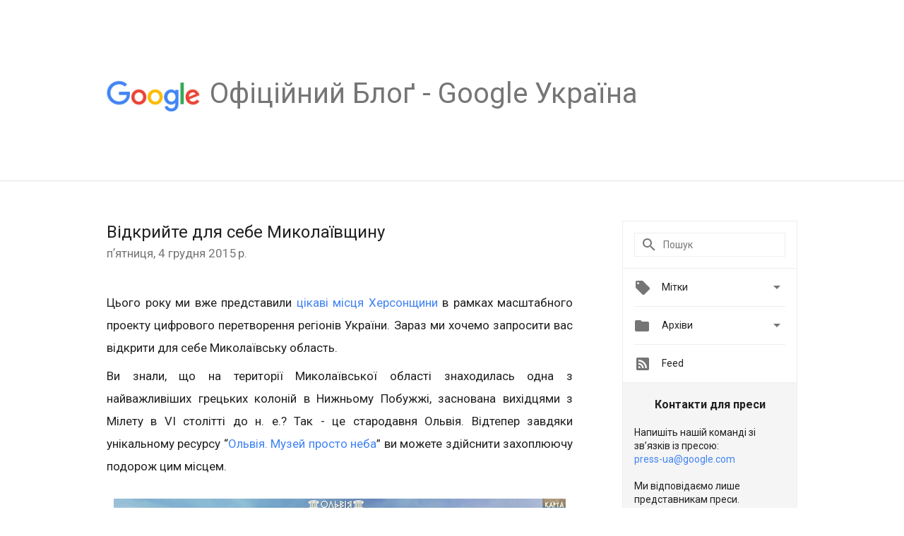

--- FILE ---
content_type: text/html; charset=UTF-8
request_url: https://ukraine.googleblog.com/2015/12/blog-post_4.html
body_size: 27911
content:
<!DOCTYPE html>
<html class='v2 detail-page' dir='ltr' itemscope='' itemtype='http://schema.org/Blog' lang='uk' xmlns='http://www.w3.org/1999/xhtml' xmlns:b='http://www.google.com/2005/gml/b' xmlns:data='http://www.google.com/2005/gml/data' xmlns:expr='http://www.google.com/2005/gml/expr'>
<head>
<link href='https://www.blogger.com/static/v1/widgets/335934321-css_bundle_v2.css' rel='stylesheet' type='text/css'/>
<title>
Oфіційний Блоґ - Google Україна: Відкрийте для себе  Миколаївщину
</title>
<meta content='width=device-width, height=device-height, minimum-scale=1.0, initial-scale=1.0, user-scalable=0' name='viewport'/>
<meta content='IE=Edge' http-equiv='X-UA-Compatible'/>
<meta content='article' property='og:type'/>
<meta content='Відкрийте для себе  Миколаївщину' property='og:title'/>
<meta content='https://blogger.googleusercontent.com/img/b/R29vZ2xl/AVvXsEiUdCYDZeyCOB_xrCgl-090s8DSRa9_RS57n-n-XpJL7gjswum6D369BrIQsrE9w5MlOAZBkWqYh3wvYnsymcp34pv850xx_AOsKLqi3SF6_4cKPOdEh4sd5XuyJ72vWIJTlRZPiQ_nsx4r/s1600/googlelogo_color_200x200.png' property='og:image'/>
<meta content='en_US' property='og:locale'/>
<meta content='https://ukraine.googleblog.com/2015/12/blog-post_4.html' property='og:url'/>
<meta content='Oфіційний Блоґ - Google Україна' property='og:site_name'/>
<!-- Twitter Card properties -->
<meta content='Oфіційний Блоґ - Google Україна' property='twitter:site'/>
<meta content='Відкрийте для себе  Миколаївщину' property='twitter:title'/>
<meta content='http://4.bp.blogspot.com/-Y4JNOK4QpGE/VmE0kapk25I/AAAAAAAAF50/G1X3pvIoi4o/s72-c/%25D0%25A1%25D0%25BD%25D0%25B8%25D0%25BC%25D0%25BE%25D0%25BA5.jpg' property='twitter:image'/>
<meta content='summary' name='twitter:card'/>
<meta content='@googleukraine' name='twitter:creator'/>
<link href='https://fonts.googleapis.com/css?family=Roboto:400italic,400,500,500italic,700,700italic' rel='stylesheet' type='text/css'/>
<link href='https://fonts.googleapis.com/icon?family=Material+Icons' rel='stylesheet'/>
<script src='https://ajax.googleapis.com/ajax/libs/jquery/1.11.3/jquery.min.js' type='text/javascript'></script>
<!-- End -->
<style id='page-skin-1' type='text/css'><!--
/*
<Group description="Header Color" selector="header">
<Variable name="header.background.color" description="Header Background"
type="color" default="#ffffff"/>
</Group>
*/
.header-outer {
border-bottom: 1px solid #e0e0e0;
background: #ffffff;
}
html, .Label h2, #sidebar .rss a, .BlogArchive h2, .FollowByEmail h2.title, .widget .post h2 {
font-family: Roboto, sans-serif;
}
.plusfollowers h2.title, .post h2.title, .widget h2.title {
font-family: Roboto, sans-serif;
}
.widget-item-control {
height: 100%;
}
.widget.Header, #header {
position: relative;
height: 100%;
width: 100%;
}
}
.widget.Header .header-logo1 {
float: left;
margin-right: 15px;
padding-right: 15px;
border-right: 1px solid #ddd;
}
.header-title h2 {
color: rgba(0,0,0,.54);
display: inline-block;
font-size: 40px;
font-family: Roboto, sans-serif;
font-weight: normal;
line-height: 48px;
vertical-align: top;
}
.header-inner {
background-repeat: no-repeat;
background-position: right 0px bottom 0px
}
.post-author,
.byline-author {
font-size: 14px;
font-weight: normal;
color: #757575;
color: rgba(0,0,0,.54);
}
.post-content .img-border {
border: 1px solid rgb(235, 235, 235);
padding: 4px;
}
.header-title a {
text-decoration: none !important;
}
pre {
border: 1px solid #bbbbbb;
margin-top: 1em 0 0 0;
padding: 0.99em;
overflow-x: auto;
overflow-y: auto;
}
pre, code {
font-size: 9pt;
background-color: #fafafa;
line-height: 125%;
font-family: monospace;
}
pre, code {
color: #060;
font: 13px/1.54 "courier new",courier,monospace;
}
.header-left .header-logo1 {
width: 128px !important;
}
.header-desc {
line-height: 20px;
margin-top: 8px;
}
.fb-custom img, .twitter-custom img, .gplus-share img {
cursor: pointer;
opacity: 0.54;
}
.fb-custom img:hover, .twitter-custom img:hover, .gplus-share img:hover {
opacity: 0.87;
}
.fb-like {
width: 80px;
}
.post .share {
float: right;
}
#twitter-share{
border: #CCC solid 1px;
border-radius: 3px;
background-image: -webkit-linear-gradient(top,#ffffff,#dedede);
}
.twitter-follow {
background: url(//4.bp.blogspot.com/-8O7VcmcY32o/VSYkC2vUj7I/AAAAAAAAHeU/7mzo-JFgTgk/s1600/twitter-bird.png) no-repeat left center;
padding-left: 18px;
font: normal normal normal 11px/18px 'Helvetica Neue',Arial,sans-serif;
font-weight: bold;
text-shadow: 0 1px 0 rgba(255,255,255,.5);
cursor: pointer;
margin-bottom: 10px;
}
.twitter-fb {
padding-top: 2px;
}
.fb-follow-button  {
background: -webkit-linear-gradient(#4c69ba, #3b55a0);
background: -moz-linear-gradient(#4c69ba, #3b55a0);
background: linear-gradient(#4c69ba, #3b55a0);
border-radius: 2px;
height: 18px;
padding: 4px 0 0 3px;
width: 57px;
border: #4c69ba solid 1px;
}
.fb-follow-button a {
text-decoration: none !important;
text-shadow: 0 -1px 0 #354c8c;
text-align: center;
white-space: nowrap;
font-size: 11px;
color: white;
vertical-align: top;
}
.fb-follow-button a:visited {
color: white;
}
.fb-follow {
padding: 0px 5px 3px 0px;
width: 14px;
vertical-align: bottom;
}
.gplus-wrapper {
margin-top: 3px;
display: inline-block;
vertical-align: top;
}
.twitter-custom, .gplus-share {
margin-right: 12px;
}
.fb-follow-button{
margin: 10px auto;
}
/** CUSTOM CODE **/

--></style>
<style id='template-skin-1' type='text/css'><!--
.header-outer {
clear: both;
}
.header-inner {
margin: auto;
padding: 0px;
}
.footer-outer {
background: #f5f5f5;
clear: both;
margin: 0;
}
.footer-inner {
margin: auto;
padding: 0px;
}
.footer-inner-2 {
/* Account for right hand column elasticity. */
max-width: calc(100% - 248px);
}
.google-footer-outer {
clear: both;
}
.cols-wrapper, .google-footer-outer, .footer-inner, .header-inner {
max-width: 978px;
margin-left: auto;
margin-right: auto;
}
.cols-wrapper {
margin: auto;
clear: both;
margin-top: 60px;
margin-bottom: 60px;
overflow: hidden;
}
.col-main-wrapper {
float: left;
width: 100%;
}
.col-main {
margin-right: 278px;
max-width: 660px;
}
.col-right {
float: right;
width: 248px;
margin-left: -278px;
}
/* Tweaks for layout mode. */
body#layout .google-footer-outer {
display: none;
}
body#layout .header-outer, body#layout .footer-outer {
background: none;
}
body#layout .header-inner {
height: initial;
}
body#layout .cols-wrapper {
margin-top: initial;
margin-bottom: initial;
}
--></style>
<!-- start all head -->
<meta content='text/html; charset=UTF-8' http-equiv='Content-Type'/>
<meta content='blogger' name='generator'/>
<link href='https://ukraine.googleblog.com/favicon.ico' rel='icon' type='image/x-icon'/>
<link href='https://ukraine.googleblog.com/2015/12/blog-post_4.html' rel='canonical'/>
<link rel="alternate" type="application/atom+xml" title="Oфіційний Блоґ - Google Україна - Atom" href="https://ukraine.googleblog.com/feeds/posts/default" />
<link rel="alternate" type="application/rss+xml" title="Oфіційний Блоґ - Google Україна - RSS" href="https://ukraine.googleblog.com/feeds/posts/default?alt=rss" />
<link rel="service.post" type="application/atom+xml" title="Oфіційний Блоґ - Google Україна - Atom" href="https://www.blogger.com/feeds/2044201715764010997/posts/default" />

<link rel="alternate" type="application/atom+xml" title="Oфіційний Блоґ - Google Україна - Atom" href="https://ukraine.googleblog.com/feeds/6468762438420506104/comments/default" />
<!--Can't find substitution for tag [blog.ieCssRetrofitLinks]-->
<link href='http://4.bp.blogspot.com/-Y4JNOK4QpGE/VmE0kapk25I/AAAAAAAAF50/G1X3pvIoi4o/s640/%25D0%25A1%25D0%25BD%25D0%25B8%25D0%25BC%25D0%25BE%25D0%25BA5.jpg' rel='image_src'/>
<meta content='https://ukraine.googleblog.com/2015/12/blog-post_4.html' property='og:url'/>
<meta content='Відкрийте для себе  Миколаївщину' property='og:title'/>
<meta content='  Цього року ми вже представили цікаві місця Херсонщини в рамках масштабного проекту цифрового перетворення регіонів України. Зараз ми хочем...' property='og:description'/>
<meta content='//4.bp.blogspot.com/-Y4JNOK4QpGE/VmE0kapk25I/AAAAAAAAF50/G1X3pvIoi4o/w1200-h630-p-k-no-nu/%25D0%25A1%25D0%25BD%25D0%25B8%25D0%25BC%25D0%25BE%25D0%25BA5.jpg' property='og:image'/>
<!-- end all head -->
<base target='_self'/>
<style>
      html {
        font-family: Roboto, sans-serif;
        -moz-osx-font-smoothing: grayscale;
        -webkit-font-smoothing: antialiased;
      }
      body {
        padding: 0;
        /* This ensures that the scroll bar is always present, which is needed */
        /* because content render happens after page load; otherwise the header */
        /* would "bounce" in-between states. */
        min-height: 150%;
      }
      h2 {
        font-size: 16px;
      }
      h1, h2, h3, h4, h5 {
        line-height: 2em;
      }
      html, h4, h5, h6 {
        font-size: 14px;
      }
      a, a:visited {
        color: #4184F3;
        text-decoration: none;
      }
      a:focus, a:hover, a:active {
        text-decoration: none;
      }
      .Header {
        margin-top: 15px;
      }
      .Header h1 {
        font-size: 32px;
        font-weight: 300;
        line-height: 32px;
        height: 42px;
      }
      .header-inner .Header .titlewrapper {
        padding: 0;
        margin-top: 30px;
      }
      .header-inner .Header .descriptionwrapper {
        padding: 0;
        margin: 0;
      }
      .cols-wrapper {
        margin-top: 56px;
      }
      .header-outer, .cols-wrapper, .footer-outer, .google-footer-outer {
        padding: 0 60px;
      }
      .header-inner {
        height: 256px;
        position: relative;
      }
      html, .header-inner a {
        color: #212121;
        color: rgba(0,0,0,.87);
      }
      .header-inner .google-logo {
        display: inline-block;
        background-size: contain;
        z-index: 1;
        height: 46px;
        overflow: hidden;
        margin-top: 4px;
        margin-right: 8px;
      }
      .header-left {
        position: absolute;
        top: 50%;
        -webkit-transform: translateY(-50%);
        transform: translateY(-50%);
        margin-top: 12px;
        width: 100%;
      }
      .google-logo {
        margin-left: -4px;
      }
      #google-footer {
        position: relative;
        font-size: 13px;
        list-style: none;
        text-align: right;
      }
      #google-footer a {
        color: #444;
      }
      #google-footer ul {
        margin: 0;
        padding: 0;
        height: 144px;
        line-height: 144px;
      }
      #google-footer ul li {
        display: inline;
      }
      #google-footer ul li:before {
        color: #999;
        content: "\00b7";
        font-weight: bold;
        margin: 5px;
      }
      #google-footer ul li:first-child:before {
        content: '';
      }
      #google-footer .google-logo-dark {
        left: 0;
        margin-top: -16px;
        position: absolute;
        top: 50%;
      }
      /** Sitemap links. **/
      .footer-inner-2 {
        font-size: 14px;
        padding-top: 42px;
        padding-bottom: 74px;
      }
      .footer-inner-2 .HTML h2 {
        color: #212121;
        color: rgba(0,0,0,.87);
        font-size: 14px;
        font-weight: 500;
        padding-left: 0;
        margin: 10px 0;
      }
      .footer-inner-2 .HTML ul {
        font-weight: normal;
        list-style: none;
        padding-left: 0;
      }
      .footer-inner-2 .HTML li {
        line-height: 24px;
        padding: 0;
      }
      .footer-inner-2 li a {
        color: rgba(65,132,243,.87);
      }
      /** Archive widget. **/
      .BlogArchive {
        font-size: 13px;
        font-weight: normal;
      }
      .BlogArchive .widget-content {
        display: none;
      }
      .BlogArchive h2, .Label h2 {
        color: #4184F3;
        text-decoration: none;
      }
      .BlogArchive .hierarchy li {
        display: inline-block;
      }
      /* Specificity needed here to override widget CSS defaults. */
      .BlogArchive #ArchiveList ul li, .BlogArchive #ArchiveList ul ul li {
        margin: 0;
        padding-left: 0;
        text-indent: 0;
      }
      .BlogArchive .intervalToggle {
        cursor: pointer;
      }
      .BlogArchive .expanded .intervalToggle .new-toggle {
        -ms-transform: rotate(180deg);
        transform: rotate(180deg);
      }
      .BlogArchive .new-toggle {
        float: right;
        padding-top: 3px;
        opacity: 0.87;
      }
      #ArchiveList {
        text-transform: uppercase;
      }
      #ArchiveList .expanded > ul:last-child {
        margin-bottom: 16px;
      }
      #ArchiveList .archivedate {
        width: 100%;
      }
      /* Months */
      .BlogArchive .items {
        max-width: 150px;
        margin-left: -4px;
      }
      .BlogArchive .expanded .items {
        margin-bottom: 10px;
        overflow: hidden;
      }
      .BlogArchive .items > ul {
        float: left;
        height: 32px;
      }
      .BlogArchive .items a {
        padding: 0 4px;
      }
      .Label {
        font-size: 13px;
        font-weight: normal;
      }
      .sidebar-icon {
        display: inline-block;
        width: 24px;
        height: 24px;
        vertical-align: middle;
        margin-right: 12px;
        margin-top: -1px
      }
      .Label a {
        margin-right: 4px;
      }
      .Label .widget-content {
        display: none;
      }
      .FollowByEmail {
        font-size: 13px;
        font-weight: normal;
      }
      .FollowByEmail h2 {
        background: url("[data-uri]");
        background-repeat: no-repeat;
        background-position: 0 50%;
        text-indent: 30px;
      }
      .FollowByEmail .widget-content {
        display: none;
      }
      .searchBox input {
        border: 1px solid #eee;
        color: #212121;
        color: rgba(0,0,0,.87);
        font-size: 14px;
        padding: 8px 8px 8px 40px;
        width: 164px;
        font-family: Roboto, sans-serif;
        background: url("https://www.gstatic.com/images/icons/material/system/1x/search_grey600_24dp.png") 8px center no-repeat;
      }
      .searchBox ::-webkit-input-placeholder { /* WebKit, Blink, Edge */
        color:    rgba(0,0,0,.54);
      }
      .searchBox :-moz-placeholder { /* Mozilla Firefox 4 to 18 */
        color:    #000;
        opacity:  0.54;
      }
      .searchBox ::-moz-placeholder { /* Mozilla Firefox 19+ */
        color:    #000;
        opacity:  0.54;
      }
      .searchBox :-ms-input-placeholder { /* Internet Explorer 10-11 */
        color:    #757575;
      }
      .widget-item-control {
        margin-top: 0px;
      }
      .section {
        margin: 0;
        padding: 0;
      }
      #sidebar-top {
        border: 1px solid #eee;
      }
      #sidebar-top > div {
        margin: 16px 0;
      }
      .widget ul {
        line-height: 1.6;
      }
      /*main post*/
      .post {
        margin-bottom:30px;
      }
      #main .post .title {
        margin: 0;
      }
      #main .post .title a {
        color: #212121;
        color: rgba(0,0,0,.87);
        font-weight: normal;
        font-size: 24px;
      }
      #main .post .title a:hover {
        text-decoration:none;
        color:#4184F3;
      }
      .message,  #main .post .post-header {
        margin: 0;
        padding: 0;
      }
      #main .post .post-header .caption, #main .post .post-header .labels-caption,  #main .post .post-footer .caption, #main .post .post-footer .labels-caption {
        color: #444;
        font-weight: 500;
      }
      #main .tr-caption-container td {
        text-align: left;
      }
      #main .post .tr-caption {
        color: #757575;
        color: rgba(0,0,0,.54);
        display: block;
        max-width: 560px;
        padding-bottom: 20px;
      }
      #main .post .tr-caption-container {
        line-height: 24px;
        margin: -1px 0 0 0 !important;
        padding: 4px 0;
        text-align: left;
      }
      #main .post .post-header .published{
        font-size:11px;
        font-weight:bold;
      }
      .post-header .publishdate {
        font-size: 17px;
        font-weight:normal;
        color: #757575;
        color: rgba(0,0,0,.54);
      }
      #main .post .post-footer{
        font-size:12px;
        padding-bottom: 21px;
      }
      .label-footer {
        margin-bottom: 12px;
        margin-top: 12px;
      }
      .comment-img {
        margin-right: 16px;
        opacity: 0.54;
        vertical-align: middle;
      }
      #main .post .post-header .published {
        margin-bottom: 40px;
        margin-top: -2px;
      }
      .post .post-content {
        color: #212121;
        color: rgba(0,0,0,.87);
        font-size: 17px;
        margin: 25px 0 36px 0;
        line-height: 32px;
      }
      .post-body .post-content ul, .post-body .post-content ol {
        margin: 16px 0;
        padding: 0 48px;
      }
      .post-summary {
        display: none;
      }
      /* Another old-style caption. */
      .post-content div i, .post-content div + i {
        font-size: 14px;
        font-style: normal;
        color: #757575;
        color: rgba(0,0,0,.54);
        display: block;
        line-height: 24px;
        margin-bottom: 16px;
        text-align: left;
      }
      /* Another old-style caption (with link) */
      .post-content a > i {
        color: #4184F3 !important;
      }
      /* Old-style captions for images. */
      .post-content .separator + div:not(.separator) {
        margin-top: -16px;
      }
      /* Capture section headers. */
      .post-content br + br + b, .post-content .space + .space + b, .post-content .separator + b {
        display: inline-block;
        margin-bottom: 8px;
        margin-top: 24px;
      }
      .post-content li {
        line-height: 32px;
      }
      /* Override all post images/videos to left align. */
      .post-content .separator, .post-content > div {
        text-align: left;
      }
      .post-content .separator > a, .post-content .separator > span {
        margin-left: 0 !important;
      }
      .post-content img {
        max-width: 100%;
        height: auto;
        width: auto;
      }
      .post-content .tr-caption-container img {
        margin-bottom: 12px;
      }
      .post-content iframe, .post-content embed {
        max-width: 100%;
      }
      .post-content .carousel-container {
        margin-bottom: 48px;
      }
      #main .post-content b {
        font-weight: 500;
      }
      /* These are the main paragraph spacing tweaks. */
      #main .post-content br {
        content: ' ';
        display: block;
        padding: 4px;
      }
      .post-content .space {
        display: block;
        height: 8px;
      }
      .post-content iframe + .space, .post-content iframe + br {
        padding: 0 !important;
      }
      #main .post .jump-link {
        margin-bottom:10px;
      }
      .post-content img, .post-content iframe {
        margin: 30px 0 20px 0;
      }
      .post-content > img:first-child, .post-content > iframe:first-child {
        margin-top: 0;
      }
      .col-right .section {
        padding: 0 16px;
      }
      #aside {
        background:#fff;
        border:1px solid #eee;
        border-top: 0;
      }
      #aside .widget {
        margin:0;
      }
      #aside .widget h2, #ArchiveList .toggle + a.post-count-link {
        color: #212121;
        color: rgba(0,0,0,.87);
        font-weight: 400 !important;
        margin: 0;
      }
      #ArchiveList .toggle {
        float: right;
      }
      #ArchiveList .toggle .material-icons {
        padding-top: 4px;
      }
      #sidebar .tab {
        cursor: pointer;
      }
      #sidebar .tab .arrow {
        display: inline-block;
        float: right;
      }
      #sidebar .tab .icon {
        display: inline-block;
        vertical-align: top;
        height: 24px;
        width: 24px;
        margin-right: 13px;
        margin-left: -1px;
        margin-top: 1px;
        color: #757575;
        color: rgba(0,0,0,.54);
      }
      #sidebar .widget-content > :first-child {
        padding-top: 8px;
      }
      #sidebar .active .tab .arrow {
        -ms-transform: rotate(180deg);
        transform: rotate(180deg);
      }
      #sidebar .arrow {
        color: #757575;
        color: rgba(0,0,0,.54);
      }
      #sidebar .widget h2 {
        font-size: 14px;
        line-height: 24px;
        display: inline-block;
      }
      #sidebar .widget .BlogArchive {
        padding-bottom: 8px;
      }
      #sidebar .widget {
        border-bottom: 1px solid #eee;
        box-shadow: 0px 1px 0 white;
        margin-bottom: 0;
        padding: 14px 0;
        min-height: 20px;
      }
      #sidebar .widget:last-child {
        border-bottom: none;
        box-shadow: none;
        margin-bottom: 0;
      }
      #sidebar ul {
        margin: 0;
        padding: 0;
      }
      #sidebar ul li {
        list-style:none;
        padding:0;
      }
      #sidebar ul li a {
        line-height: 32px;
      }
      #sidebar .archive {
        background-image: url("[data-uri]");
        height: 24px;
        line-height: 24px;
        padding-left: 30px;
      }
      #sidebar .labels {
        background-image: url("[data-uri]");
        height: 20px;
        line-height: 20px;
        padding-left: 30px;
      }
      #sidebar .rss a {
        background-image: url("[data-uri]");
      }
      #sidebar .subscription a {
        background-image: url("[data-uri]");
      }
      #sidebar-bottom {
        background: #f5f5f5;
        border-top:1px solid #eee;
      }
      #sidebar-bottom .widget {
        border-bottom: 1px solid #e0e0e0;
        padding: 15px 0;
        text-align: center;
      }
      #sidebar-bottom > div:last-child {
        border-bottom: 0;
      }
      #sidebar-bottom .text {
        line-height: 20px;
      }
      /* Home, forward, and backward pagination. */
      .blog-pager {
        border-top : 1px #e0e0e0 solid;
        padding-top: 10px;
        margin-top: 15px;
        text-align: right !important;
      }
      #blog-pager {
        margin-botom: 0;
        margin-top: -14px;
        padding: 16px 0 0 0;
      }
      #blog-pager a {
        display: inline-block;
      }
      .blog-pager i.disabled {
        opacity: 0.2 !important;
      }
      .blog-pager i {
        color: black;
        margin-left: 16px;
        opacity: 0.54;
      }
      .blog-pager i:hover, .blog-pager i:active {
        opacity: 0.87;
      }
      #blog-pager-older-link, #blog-pager-newer-link {
        float: none;
      }
      .gplus-profile {
        background-color: #fafafa;
        border: 1px solid #eee;
        overflow: hidden;
        width: 212px;
      }
      .gplus-profile-inner {
        margin-left: -1px;
        margin-top: -1px;
      }
      /* Sidebar follow buttons. */
      .followgooglewrapper {
        padding: 12px 0 0 0;
      }
      .loading {
        visibility: hidden;
      }
      .detail-page .post-footer .cmt_iframe_holder {
        padding-top: 40px !important;
      }
      /** Desktop **/
      @media (max-width: 900px) {
        .col-right {
          display: none;
        }
        .col-main {
          margin-right: 0;
          min-width: initial;
        }
        .footer-outer {
          display: none;
        }
        .cols-wrapper {
          min-width: initial;
        }
        .google-footer-outer {
          background-color: #f5f5f5;
        }
      }
      /** Tablet **/
      @media (max-width: 712px) {
        .header-outer, .cols-wrapper, .footer-outer, .google-footer-outer {
          padding: 0 40px;
        }
      }
      /* An extra breakpoint accommodating for long blog titles. */
      @media (max-width: 600px) {
        .header-left {
          height: 100%;
          top: inherit;
          margin-top: 0;
          -webkit-transform: initial;
          transform: initial;
        }
        .header-title {
          margin-top: 18px;
        }
        .header-inner .google-logo {
          height: 40px;
          margin-top: 3px;
        }
        .header-inner .google-logo img {
          height: 42px;
        }
        .header-title h2 {
          font-size: 32px;
          line-height: 40px;
        }
        .header-desc {
          bottom: 24px;
          position: absolute;
        }
       .header-inner  {

        background-image: none;
        }
      }
      /** Mobile/small desktop window; also landscape. **/
      @media (max-width: 480px), (max-height: 480px) {
        .header-outer, .cols-wrapper, .footer-outer, .google-footer-outer {
          padding: 0 16px;
        }
        .cols-wrapper {
          margin-top: 0;
        }
        .post-header .publishdate, .post .post-content {
          font-size: 16px;
        }
        .post .post-content {
          line-height: 28px;
          margin-bottom: 30px;
        }
        .post {
          margin-top: 30px;
        }
        .byline-author {
          display: block;
          font-size: 12px;
          line-height: 24px;
          margin-top: 6px;
        }
        #main .post .title a {
          font-weight: 500;
          color: #4c4c4c;
          color: rgba(0,0,0,.70);
        }
        #main .post .post-header {
          padding-bottom: 12px;
        }
        #main .post .post-header .published {
          margin-bottom: -8px;
          margin-top: 3px;
        }
        .post .read-more {
          display: block;
          margin-top: 14px;
        }
        .post .tr-caption {
          font-size: 12px;
        }
        #main .post .title a {
          font-size: 20px;
          line-height: 30px;
        }
        .post-content iframe {
          /* iframe won't keep aspect ratio when scaled down. */
          max-height: 240px;
        }
        .post-content .separator img, .post-content .tr-caption-container img, .post-content iframe {
          margin-left: -16px;
          max-width: inherit;
          width: calc(100% + 32px);
        }
        .post-content table, .post-content td {
          width: 100%;
        }
        #blog-pager {
          margin: 0;
          padding: 16px 0;
        }
        /** List page tweaks. **/
        .list-page .post-original {
          display: none;
        }
        .list-page .post-summary {
          display: block;
        }
        .list-page .comment-container {
          display: none;
        } 
        .list-page #blog-pager {
          padding-top: 0;
          border: 0;
          margin-top: -8px;
        }
        .list-page .label-footer {
          display: none;
        }
        .list-page #main .post .post-footer {
          border-bottom: 1px solid #eee;
          margin: -16px 0 0 0;
          padding: 0 0 20px 0;
        }
        .list-page .post .share {
          display: none;
        }
        /** Detail page tweaks. **/
        .detail-page .post-footer .cmt_iframe_holder {
          padding-top: 32px !important;
        }
        .detail-page .label-footer {
          margin-bottom: 0;
        }
        .detail-page #main .post .post-footer {
          padding-bottom: 0;
        }
        .detail-page #comments {
          display: none;
        }
      }
      [data-about-pullquote], [data-is-preview], [data-about-syndication] {
        display: none;
      }
    </style>
<noscript>
<style>
        .loading { visibility: visible }</style>
</noscript>
<script type='text/javascript'>
        (function(i,s,o,g,r,a,m){i['GoogleAnalyticsObject']=r;i[r]=i[r]||function(){
        (i[r].q=i[r].q||[]).push(arguments)},i[r].l=1*new Date();a=s.createElement(o),
        m=s.getElementsByTagName(o)[0];a.async=1;a.src=g;m.parentNode.insertBefore(a,m)
        })(window,document,'script','https://www.google-analytics.com/analytics.js','ga');
        ga('create', 'UA-203225924-10', 'auto', 'blogger');
        ga('blogger.send', 'pageview');
      </script>
<link href='https://www.blogger.com/dyn-css/authorization.css?targetBlogID=2044201715764010997&amp;zx=f15faccf-23ee-44fb-b604-d2d4fa3a2a71' media='none' onload='if(media!=&#39;all&#39;)media=&#39;all&#39;' rel='stylesheet'/><noscript><link href='https://www.blogger.com/dyn-css/authorization.css?targetBlogID=2044201715764010997&amp;zx=f15faccf-23ee-44fb-b604-d2d4fa3a2a71' rel='stylesheet'/></noscript>
<meta name='google-adsense-platform-account' content='ca-host-pub-1556223355139109'/>
<meta name='google-adsense-platform-domain' content='blogspot.com'/>

</head>
<body>
<script type='text/javascript'>
      //<![CDATA[
      var axel = Math.random() + "";
      var a = axel * 10000000000000;
      document.write('<iframe src="https://2542116.fls.doubleclick.net/activityi;src=2542116;type=gblog;cat=googl0;ord=ord=' + a + '?" width="1" height="1" frameborder="0" style="display:none"></iframe>');
      //]]>
    </script>
<noscript>
<img alt='' height='1' src='https://ad.doubleclick.net/ddm/activity/src=2542116;type=gblog;cat=googl0;ord=1?' width='1'/>
</noscript>
<!-- Header -->
<div class='header-outer'>
<div class='header-inner'>
<div class='section' id='header'><div class='widget Header' data-version='1' id='Header1'>
<div class='header-left'>
<div class='header-title'>
<a class='google-logo' href='https://ukraine.googleblog.com/'>
<img height='50' src='https://www.gstatic.com/images/branding/googlelogo/2x/googlelogo_color_150x54dp.png'/>
</a>
<a href='/.'>
<h2>
            Oфіційний Блоґ - Google Україна
          </h2>
</a>
</div>
<div class='header-desc'>
</div>
</div>
</div></div>
</div>
</div>
<!-- all content wrapper start -->
<div class='cols-wrapper loading'>
<div class='col-main-wrapper'>
<div class='col-main'>
<div class='section' id='main'><div class='widget Blog' data-version='1' id='Blog1'>
<div class='post' data-id='6468762438420506104' itemscope='' itemtype='http://schema.org/BlogPosting'>
<h2 class='title' itemprop='name'>
<a href='https://ukraine.googleblog.com/2015/12/blog-post_4.html' itemprop='url' title='Відкрийте для себе  Миколаївщину'>
Відкрийте для себе  Миколаївщину
</a>
</h2>
<div class='post-header'>
<div class='published'>
<span class='publishdate' itemprop='datePublished'>
пʼятниця, 4 грудня 2015&#8239;р.
</span>
</div>
</div>
<div class='post-body'>
<div class='post-content' itemprop='articleBody'>
<script type='text/template'>
                          <div dir="ltr" style="text-align: left;" trbidi="on">
<div style="text-align: justify;">
Цього року ми вже представили <a href="http://google-ukraine-blog.blogspot.com/2015/05/blog-post_14.html">цікаві місця Херсонщини </a>в рамках масштабного проекту цифрового перетворення регіонів України. Зараз ми хочемо запросити вас відкрити для себе Миколаївську область.&nbsp;</div>
<div style="text-align: justify;">
<br /></div>
<div style="text-align: justify;">
Ви знали, що на території Миколаївської області знаходилась одна з найважливіших грецьких колоній в Нижньому Побужжі, заснована вихідцями з Мілету в VI столітті до н. е.? Так - це стародавня Ольвія. Відтепер завдяки унікальному ресурсу &#8220;<a href="http://olbio.com.ua/">Ольвія. Музей просто неба</a>&#8221; ви можете здійснити захоплюючу подорож цим місцем.</div>
<div style="text-align: center;">
<a href="//4.bp.blogspot.com/-Y4JNOK4QpGE/VmE0kapk25I/AAAAAAAAF50/G1X3pvIoi4o/s1600/%25D0%25A1%25D0%25BD%25D0%25B8%25D0%25BC%25D0%25BE%25D0%25BA5.jpg"><img border="0" height="280" src="//4.bp.blogspot.com/-Y4JNOK4QpGE/VmE0kapk25I/AAAAAAAAF50/G1X3pvIoi4o/s640/%25D0%25A1%25D0%25BD%25D0%25B8%25D0%25BC%25D0%25BE%25D0%25BA5.jpg" width="640"></a></div>
<div style="text-align: justify;">
За допомогою цього ресурсу, кожен отримує можливість здійснити віртуальну прогулянку  стародавніми руїнами та археологічними пам'ятками завдяки 360-градусним панорамам. Ця подорож збагачена зображеннями, відео, звуками і цікавими фактами, що дозволяють зануритися в атмосферу міста, дізнатися більше про культуру та історію поселенців і, навіть, зустріти схід сонця.</div>
<div style="text-align: justify;">
<div style="text-align: center;">
<img height="287" src="https://lh3.googleusercontent.com/1hmyXMNFuxpkKt897TG_qwP4WDM6tL_7tIj5otNGHdFZcIbliKyP91NXnO6tU8m2ejmRLw4r1SO2WD7vmQMG1TiraXCHUz_f9dwT4Zq9uOqgFiLjspPfbeMdgjfB9WDXENglWUWY" width="640" /></div>
<div style="text-align: justify;">
Щоб почати мандрівку музеєм просто неба, треба лише обрати відповідне місце на карті та клікнути на позначку. Ви зможете відвідати музей-лапідарій, музей кераміки та навіть спуститися до склепу. Кожну локацію можна дослідити не тільки самотужки, але й прослухати аудіо екскурсію, дізнатися, що тут було раніше, і яку роль відігравало це місце у житті мешканців стародавньої Ольвії.</div>
</div>
<div style="text-align: justify;">
<div style="text-align: center;">
<a href="//4.bp.blogspot.com/-UyOlgzJpWeQ/VmE0gOCpI5I/AAAAAAAAF5s/ieyJ4QfSZgg/s1600/%25D0%25A1%25D0%25BD%25D0%25B8%25D0%25BC%25D0%25BE%25D0%25BA4.jpg"><img border="0" height="284" src="//4.bp.blogspot.com/-UyOlgzJpWeQ/VmE0gOCpI5I/AAAAAAAAF5s/ieyJ4QfSZgg/s640/%25D0%25A1%25D0%25BD%25D0%25B8%25D0%25BC%25D0%25BE%25D0%25BA4.jpg" width="640"></a></div>
</div>
<div style="text-align: justify;">
Цей унікальний проект реалізовано в рамках &#8220;Цифрового перетворення Миколаївської області&#8221;, який здійснюється Google Україна в партнерстві з Миколаївською обласною державною адміністрацією, Миколаївською міською радою,  Миколаївською обласною радою.</div>
<div style="text-align: justify;">
<br /></div>
<div style="text-align: justify;">
Ми дуже раді, що наші проекти цифрового перетворення регіонів України викликають таку велику зацікавленність. Це лише початок, і попереду ще багато цікавих проектів та заходів.</div>
<div style="text-align: justify;">
<br /></div>
<div style="text-align: justify;">
Відкриваємо Україну разом!</div>
<div style="text-align: justify;">
<br /></div>
<div style="text-align: justify;">
<i style="background-color: #fafafa; color: #333333; font-family: 'Helvetica Neue Light', HelveticaNeue-Light, 'Helvetica Neue', Helvetica, Arial, sans-serif; font-size: 14px; line-height: 19.6px;">Автор: Олег Якимчук, директор зі співробітництва з органами державної влади, Google Україна</i></div>
<div style="text-align: justify;">
<br /></div>
<div style="text-align: justify;">
<a href="//4.bp.blogspot.com/-UyOlgzJpWeQ/VmE0gOCpI5I/AAAAAAAAF5s/ieyJ4QfSZgg/s1600/%25D0%25A1%25D0%25BD%25D0%25B8%25D0%25BC%25D0%25BE%25D0%25BA4.jpg"><br /></a></div>
<span class="post-author"><a href="//4.bp.blogspot.com/-UyOlgzJpWeQ/VmE0gOCpI5I/AAAAAAAAF5s/ieyJ4QfSZgg/s1600/%25D0%25A1%25D0%25BD%25D0%25B8%25D0%25BC%25D0%25BE%25D0%25BA4.jpg"> </a></span></div>

<span itemprop='author' itemscope='itemscope' itemtype='http://schema.org/Person'>
    <meta content='https://plus.google.com/116899029375914044550' itemprop='url'/>
</span>
                        </script>
<noscript>
<div dir="ltr" style="text-align: left;" trbidi="on">
<div style="text-align: justify;">
Цього року ми вже представили <a href="http://google-ukraine-blog.blogspot.com/2015/05/blog-post_14.html">цікаві місця Херсонщини </a>в рамках масштабного проекту цифрового перетворення регіонів України. Зараз ми хочемо запросити вас відкрити для себе Миколаївську область.&nbsp;</div>
<div style="text-align: justify;">
<br /></div>
<div style="text-align: justify;">
Ви знали, що на території Миколаївської області знаходилась одна з найважливіших грецьких колоній в Нижньому Побужжі, заснована вихідцями з Мілету в VI столітті до н. е.? Так - це стародавня Ольвія. Відтепер завдяки унікальному ресурсу &#8220;<a href="http://olbio.com.ua/">Ольвія. Музей просто неба</a>&#8221; ви можете здійснити захоплюючу подорож цим місцем.</div>
<div style="text-align: center;">
<a href="//4.bp.blogspot.com/-Y4JNOK4QpGE/VmE0kapk25I/AAAAAAAAF50/G1X3pvIoi4o/s1600/%25D0%25A1%25D0%25BD%25D0%25B8%25D0%25BC%25D0%25BE%25D0%25BA5.jpg"><img border="0" height="280" src="//4.bp.blogspot.com/-Y4JNOK4QpGE/VmE0kapk25I/AAAAAAAAF50/G1X3pvIoi4o/s640/%25D0%25A1%25D0%25BD%25D0%25B8%25D0%25BC%25D0%25BE%25D0%25BA5.jpg" width="640"></a></div>
<div style="text-align: justify;">
За допомогою цього ресурсу, кожен отримує можливість здійснити віртуальну прогулянку  стародавніми руїнами та археологічними пам'ятками завдяки 360-градусним панорамам. Ця подорож збагачена зображеннями, відео, звуками і цікавими фактами, що дозволяють зануритися в атмосферу міста, дізнатися більше про культуру та історію поселенців і, навіть, зустріти схід сонця.</div>
<div style="text-align: justify;">
<div style="text-align: center;">
<img height="287" src="https://lh3.googleusercontent.com/1hmyXMNFuxpkKt897TG_qwP4WDM6tL_7tIj5otNGHdFZcIbliKyP91NXnO6tU8m2ejmRLw4r1SO2WD7vmQMG1TiraXCHUz_f9dwT4Zq9uOqgFiLjspPfbeMdgjfB9WDXENglWUWY" width="640" /></div>
<div style="text-align: justify;">
Щоб почати мандрівку музеєм просто неба, треба лише обрати відповідне місце на карті та клікнути на позначку. Ви зможете відвідати музей-лапідарій, музей кераміки та навіть спуститися до склепу. Кожну локацію можна дослідити не тільки самотужки, але й прослухати аудіо екскурсію, дізнатися, що тут було раніше, і яку роль відігравало це місце у житті мешканців стародавньої Ольвії.</div>
</div>
<div style="text-align: justify;">
<div style="text-align: center;">
<a href="//4.bp.blogspot.com/-UyOlgzJpWeQ/VmE0gOCpI5I/AAAAAAAAF5s/ieyJ4QfSZgg/s1600/%25D0%25A1%25D0%25BD%25D0%25B8%25D0%25BC%25D0%25BE%25D0%25BA4.jpg"><img border="0" height="284" src="//4.bp.blogspot.com/-UyOlgzJpWeQ/VmE0gOCpI5I/AAAAAAAAF5s/ieyJ4QfSZgg/s640/%25D0%25A1%25D0%25BD%25D0%25B8%25D0%25BC%25D0%25BE%25D0%25BA4.jpg" width="640"></a></div>
</div>
<div style="text-align: justify;">
Цей унікальний проект реалізовано в рамках &#8220;Цифрового перетворення Миколаївської області&#8221;, який здійснюється Google Україна в партнерстві з Миколаївською обласною державною адміністрацією, Миколаївською міською радою,  Миколаївською обласною радою.</div>
<div style="text-align: justify;">
<br /></div>
<div style="text-align: justify;">
Ми дуже раді, що наші проекти цифрового перетворення регіонів України викликають таку велику зацікавленність. Це лише початок, і попереду ще багато цікавих проектів та заходів.</div>
<div style="text-align: justify;">
<br /></div>
<div style="text-align: justify;">
Відкриваємо Україну разом!</div>
<div style="text-align: justify;">
<br /></div>
<div style="text-align: justify;">
<i style="background-color: #fafafa; color: #333333; font-family: 'Helvetica Neue Light', HelveticaNeue-Light, 'Helvetica Neue', Helvetica, Arial, sans-serif; font-size: 14px; line-height: 19.6px;">Автор: Олег Якимчук, директор зі співробітництва з органами державної влади, Google Україна</i></div>
<div style="text-align: justify;">
<br /></div>
<div style="text-align: justify;">
<a href="//4.bp.blogspot.com/-UyOlgzJpWeQ/VmE0gOCpI5I/AAAAAAAAF5s/ieyJ4QfSZgg/s1600/%25D0%25A1%25D0%25BD%25D0%25B8%25D0%25BC%25D0%25BE%25D0%25BA4.jpg"><br /></a></div>
<span class="post-author"><a href="//4.bp.blogspot.com/-UyOlgzJpWeQ/VmE0gOCpI5I/AAAAAAAAF5s/ieyJ4QfSZgg/s1600/%25D0%25A1%25D0%25BD%25D0%25B8%25D0%25BC%25D0%25BE%25D0%25BA4.jpg"> </a></span></div>
<span itemprop='author' itemscope='itemscope' itemtype='http://schema.org/Person'>
<meta content='https://plus.google.com/116899029375914044550' itemprop='url'/>
</span>
</noscript>
</div>
</div>
<div class='share'>
<span class='twitter-custom social-wrapper' data-href='http://twitter.com/share?text=Oфіційний Блоґ - Google Україна:Відкрийте для себе  Миколаївщину&url=https://ukraine.googleblog.com/2015/12/blog-post_4.html&via=googleukraine'>
<img alt='Share on Twitter' height='24' src='https://www.gstatic.com/images/icons/material/system/2x/post_twitter_black_24dp.png' width='24'/>
</span>
<span class='fb-custom social-wrapper' data-href='https://www.facebook.com/sharer.php?u=https://ukraine.googleblog.com/2015/12/blog-post_4.html'>
<img alt='Share on Facebook' height='24' src='https://www.gstatic.com/images/icons/material/system/2x/post_facebook_black_24dp.png' width='24'/>
</span>
</div>
<div class='post-footer'>
<div class='cmt_iframe_holder' data-href='https://ukraine.googleblog.com/2015/12/blog-post_4.html' data-viewtype='FILTERED_POSTMOD'></div>
<a href='https://plus.google.com/112374322230920073195' rel='author' style='display:none;'>
                        Google
                      </a>
<div class='label-footer'>
<span class='labels-caption'>
Labels:
</span>
<span class='labels'>
<a class='label' href='https://ukraine.googleblog.com/search/label/%D0%9A%D0%B0%D1%80%D1%82%D0%B8%20Google' rel='tag'>
Карти Google
</a>
</span>
</div>
</div>
<div class='comments' id='comments'>
<a name='comments'></a>
<h4>
2 коментарі
                      :
                    </h4>
<div id='Blog1_comments-block-wrapper'>
<dl class='avatar-comment-indent' id='comments-block'>
<dt class='comment-author ' id='c2724119768630498525'>
<a name='c2724119768630498525'></a>
<div class="avatar-image-container avatar-stock"><span dir="ltr"><a href="https://www.blogger.com/profile/14806381553826767279" target="" rel="nofollow" onclick="" class="avatar-hovercard" id="av-2724119768630498525-14806381553826767279"><img src="//www.blogger.com/img/blogger_logo_round_35.png" width="35" height="35" alt="" title="&#1057;&#1077;&#1088;&#1075;&#1110;&#1081; &#1050;&#1086;&#1089;&#1090;&#1077;&#1085;&#1082;&#1086;">

</a></span></div>
<a href='https://www.blogger.com/profile/14806381553826767279' rel='nofollow'>
Сергій Костенко
</a>
сказав...
</dt>
<dd class='comment-body' id='Blog1_cmt-2724119768630498525'>
<p>
Хотілося б і Черкащину тут побачити )))
</p>
</dd>
<dd class='comment-footer'>
<span class='comment-timestamp'>
<a href='https://ukraine.googleblog.com/2015/12/blog-post_4.html?showComment=1449219049003#c2724119768630498525' title='comment permalink'>
4 грудня 2015&#8239;р. о 10:50
</a>
<span class='item-control blog-admin pid-1111295212'>
<a class='comment-delete' href='https://www.blogger.com/comment/delete/2044201715764010997/2724119768630498525' title=''>
<img src='//www.blogger.com/img/icon_delete13.gif'/>
</a>
</span>
</span>
</dd>
<dt class='comment-author ' id='c1195533928761713373'>
<a name='c1195533928761713373'></a>
<div class="avatar-image-container vcard"><span dir="ltr"><a href="https://www.blogger.com/profile/01856652928758025881" target="" rel="nofollow" onclick="" class="avatar-hovercard" id="av-1195533928761713373-01856652928758025881"><img src="https://resources.blogblog.com/img/blank.gif" width="35" height="35" class="delayLoad" style="display: none;" longdesc="//blogger.googleusercontent.com/img/b/R29vZ2xl/AVvXsEimlY-jdIIVdjcOz7P0KnBO1CC4Lz_7myOJVbehWzwpCW3OoaSzSHz7PjMwKgjea5-pU0sEzhcU80gm4J3L5Sm1pD_xZ-YO6WwNjpKw2SLdm369CXM663yU1X74djrbkOM/s45-c/81116430_598741307608541_3331458195653656576_n.jpg" alt="" title="Boggard Grig">

<noscript><img src="//blogger.googleusercontent.com/img/b/R29vZ2xl/AVvXsEimlY-jdIIVdjcOz7P0KnBO1CC4Lz_7myOJVbehWzwpCW3OoaSzSHz7PjMwKgjea5-pU0sEzhcU80gm4J3L5Sm1pD_xZ-YO6WwNjpKw2SLdm369CXM663yU1X74djrbkOM/s45-c/81116430_598741307608541_3331458195653656576_n.jpg" width="35" height="35" class="photo" alt=""></noscript></a></span></div>
<a href='https://www.blogger.com/profile/01856652928758025881' rel='nofollow'>
Boggard Grig
</a>
сказав...
</dt>
<dd class='comment-body' id='Blog1_cmt-1195533928761713373'>
<p>
ЧУДОВО! ТАК БИ ВСЮ МИКОЛАЇВЩИНУ ВКЛЮЧАЮЧИ ЮЖНОУКРАЇНСЬК БУГО-ГАРДІВСЬКУ ПАЛАНКУ!
</p>
</dd>
<dd class='comment-footer'>
<span class='comment-timestamp'>
<a href='https://ukraine.googleblog.com/2015/12/blog-post_4.html?showComment=1449474840379#c1195533928761713373' title='comment permalink'>
7 грудня 2015&#8239;р. о 09:54
</a>
<span class='item-control blog-admin pid-1351303583'>
<a class='comment-delete' href='https://www.blogger.com/comment/delete/2044201715764010997/1195533928761713373' title=''>
<img src='//www.blogger.com/img/icon_delete13.gif'/>
</a>
</span>
</span>
</dd>
</dl>
</div>
<p class='comment-footer'>
<a href='https://www.blogger.com/comment/fullpage/post/2044201715764010997/6468762438420506104' onclick=''>
Дописати коментар
</a>
</p>
<div id='backlinks-container'>
<div id='Blog1_backlinks-container'>
</div>
</div>
</div>
</div>
<div class='blog-pager' id='blog-pager'>
<a class='home-link' href='https://ukraine.googleblog.com/'>
<i class='material-icons'>
                      &#59530;
                    </i>
</a>
<span id='blog-pager-newer-link'>
<a class='blog-pager-newer-link' href='https://ukraine.googleblog.com/2015/12/youtube-2015.html' id='Blog1_blog-pager-newer-link' title='Новіша публікація'>
<i class='material-icons'>
                          &#58820;
                        </i>
</a>
</span>
<span id='blog-pager-older-link'>
<a class='blog-pager-older-link' href='https://ukraine.googleblog.com/2015/12/blog-post.html' id='Blog1_blog-pager-older-link' title='Старіша публікація'>
<i class='material-icons'>
                          &#58824;
                        </i>
</a>
</span>
</div>
<div class='clear'></div>
</div></div>
</div>
</div>
<div class='col-right'>
<div class='section' id='sidebar-top'><div class='widget HTML' data-version='1' id='HTML7'>
<div class='widget-content'>
<div class='searchBox'>
<input type='text' title='Search This Blog' placeholder='Пошук' />
</div>
</div>
<div class='clear'></div>
</div></div>
<div id='aside'>
<div class='section' id='sidebar'><div class='widget Label' data-version='1' id='Label1'>
<div class='tab'>
<img class='sidebar-icon' src='[data-uri]'/>
<h2>
Мітки
</h2>
<i class='material-icons arrow'>
                      &#58821;
                    </i>
</div>
<div class='widget-content list-label-widget-content'>
<ul>
<li>
<a dir='ltr' href='https://ukraine.googleblog.com/search/label/%D0%90%D0%BA%D0%B0%D0%B4%D0%B5%D0%BC%D1%96%D1%8F%20%D0%A8%D0%86'>
Академія ШІ
</a>
</li>
<li>
<a dir='ltr' href='https://ukraine.googleblog.com/search/label/%D0%90%D0%BA%D0%B0%D0%B4%D0%B5%D0%BC%D1%96%D1%8F%20%D0%A8%D0%86%20%D0%B4%D0%BB%D1%8F%20%D0%BE%D1%81%D0%B2%D1%96%D1%82%D1%8F%D0%BD'>
Академія ШІ для освітян
</a>
</li>
<li>
<a dir='ltr' href='https://ukraine.googleblog.com/search/label/%D0%B0%D1%83%D0%B4%D1%96%D0%BE%D0%BF%D0%B5%D1%80%D0%B5%D0%BA%D0%B0%D0%B7'>
аудіопереказ
</a>
</li>
<li>
<a dir='ltr' href='https://ukraine.googleblog.com/search/label/%D0%B1%D0%B0%D1%82%D1%8C%D0%BA%D1%96%D0%B2%D1%81%D1%8C%D0%BA%D0%B8%D0%B9%20%D0%BA%D0%BE%D0%BD%D1%82%D1%80%D0%BE%D0%BB%D1%8C'>
батьківський контроль
</a>
</li>
<li>
<a dir='ltr' href='https://ukraine.googleblog.com/search/label/%D0%B1%D0%B5%D0%B7%D0%BF%D0%B5%D0%BA%D0%B0'>
безпека
</a>
</li>
<li>
<a dir='ltr' href='https://ukraine.googleblog.com/search/label/%D0%B1%D0%B5%D0%B7%D0%BF%D0%B5%D0%BA%D0%B0%20%D0%B2%20%D1%96%D0%BD%D1%82%D0%B5%D1%80%D0%BD%D0%B5%D1%82%D1%96'>
безпека в інтернеті
</a>
</li>
<li>
<a dir='ltr' href='https://ukraine.googleblog.com/search/label/%D0%B1%D0%B5%D0%B7%D0%BF%D0%B5%D0%BA%D0%B0%20%D0%B4%D1%96%D1%82%D0%B5%D0%B9%20%D0%B2%20%D1%96%D0%BD%D1%82%D0%B5%D1%80%D0%BD%D0%B5%D1%82%D1%96'>
безпека дітей в інтернеті
</a>
</li>
<li>
<a dir='ltr' href='https://ukraine.googleblog.com/search/label/%D0%B1%D0%B5%D0%B7%D0%BF%D0%B5%D1%87%D0%BD%D1%96%D1%88%D0%B5%20%D0%B7%20Google'>
безпечніше з Google
</a>
</li>
<li>
<a dir='ltr' href='https://ukraine.googleblog.com/search/label/%D0%92%D0%B0%D1%80%D1%82%D0%BE%20%D0%B7%D0%BD%D0%B0%D1%82%D0%B8'>
Варто знати
</a>
</li>
<li>
<a dir='ltr' href='https://ukraine.googleblog.com/search/label/%D0%B2%D0%B5%D0%B1%D1%96%D0%BD%D0%B0%D1%80'>
вебінар
</a>
</li>
<li>
<a dir='ltr' href='https://ukraine.googleblog.com/search/label/%D0%94%D0%B0%D0%B2%D0%BE%D1%81'>
Давос
</a>
</li>
<li>
<a dir='ltr' href='https://ukraine.googleblog.com/search/label/%D0%B4%D0%B5%20%D0%B1%20%D0%B2%D0%B8%20%D0%BD%D0%B5%20%D0%B1%D1%83%D0%BB%D0%B8'>
де б ви не були
</a>
</li>
<li>
<a dir='ltr' href='https://ukraine.googleblog.com/search/label/%D0%94%D0%B5%D0%BD%D1%8C%20%D0%B1%D0%B5%D0%B7%D0%BF%D0%B5%D1%87%D0%BD%D0%BE%D0%B3%D0%BE%20%D1%96%D0%BD%D1%82%D0%B5%D1%80%D0%BD%D0%B5%D1%82%D1%83'>
День безпечного інтернету
</a>
</li>
<li>
<a dir='ltr' href='https://ukraine.googleblog.com/search/label/%D0%B4%D1%83%D0%B4%D0%BB'>
дудл
</a>
</li>
<li>
<a dir='ltr' href='https://ukraine.googleblog.com/search/label/%D0%97%D1%80%D0%BE%D1%81%D1%82%D0%B0%D0%B9%D1%82%D0%B5%20%D0%B7%20Google'>
Зростайте з Google
</a>
</li>
<li>
<a dir='ltr' href='https://ukraine.googleblog.com/search/label/%D0%9A%D0%B0%D0%BB%D0%B5%D0%BD%D0%B4%D0%B0%D1%80%20Google'>
Календар Google
</a>
</li>
<li>
<a dir='ltr' href='https://ukraine.googleblog.com/search/label/%D0%9A%D0%B0%D1%80%D1%82%D0%B8%20Google'>
Карти Google
</a>
</li>
<li>
<a dir='ltr' href='https://ukraine.googleblog.com/search/label/%D0%BA%D1%96%D0%B1%D0%B5%D1%80%D0%B1%D0%B5%D0%B7%D0%BF%D0%B5%D0%BA%D0%B0'>
кібербезпека
</a>
</li>
<li>
<a dir='ltr' href='https://ukraine.googleblog.com/search/label/%D0%BA%D0%BB%D1%8E%D1%87%D0%B8%20%D0%B1%D0%B5%D0%B7%D0%BF%D0%B5%D0%BA%D0%B8'>
ключи безпеки
</a>
</li>
<li>
<a dir='ltr' href='https://ukraine.googleblog.com/search/label/%D0%9A%D0%BE%D0%BD%D0%BA%D1%83%D1%80%D1%81'>
Конкурс
</a>
</li>
<li>
<a dir='ltr' href='https://ukraine.googleblog.com/search/label/%D0%BA%D0%BE%D0%BD%D0%BA%D1%83%D1%80%D1%81%20Google'>
конкурс Google
</a>
</li>
<li>
<a dir='ltr' href='https://ukraine.googleblog.com/search/label/%D0%BA%D0%BE%D1%80%D0%BE%D0%BD%D0%B0%D0%B2%D1%96%D1%80%D1%83%D1%81'>
коронавірус
</a>
</li>
<li>
<a dir='ltr' href='https://ukraine.googleblog.com/search/label/%D0%BC%D0%B5%D0%B4%D1%96%D0%B0%D0%B3%D1%80%D0%B0%D0%BC%D0%BE%D1%82%D0%BD%D1%96%D1%81%D1%82%D1%8C'>
медіаграмотність
</a>
</li>
<li>
<a dir='ltr' href='https://ukraine.googleblog.com/search/label/%D0%BC%D1%96%D1%81%D1%8F%D1%86%D1%8C%20%D0%BA%D1%96%D0%B1%D0%B5%D1%80%D0%B1%D0%B5%D0%B7%D0%BF%D0%B5%D0%BA%D0%B8'>
місяць кібербезпеки
</a>
</li>
<li>
<a dir='ltr' href='https://ukraine.googleblog.com/search/label/%D0%9D%D0%B0%D0%B2%D1%87%D0%B0%D0%B9%D1%82%D0%B5'>
Навчайте
</a>
</li>
<li>
<a dir='ltr' href='https://ukraine.googleblog.com/search/label/%D0%9D%D0%B0%D0%B2%D1%87%D0%B0%D0%B9%D1%82%D0%B5%20%D0%B4%D0%B5%20%D0%B1%20%D0%B2%D0%B8%20%D0%BD%D0%B5%20%D0%B1%D1%83%D0%BB%D0%B8'>
Навчайте де б ви не були
</a>
</li>
<li>
<a dir='ltr' href='https://ukraine.googleblog.com/search/label/%D0%9D%D0%B0%D0%B2%D1%87%D0%B0%D0%B9%D1%82%D0%B5%20%D0%B7%20%D0%B4%D0%BE%D0%BC%D1%83'>
Навчайте з дому
</a>
</li>
<li>
<a dir='ltr' href='https://ukraine.googleblog.com/search/label/%D0%BD%D0%B0%D0%B2%D1%87%D0%B0%D0%BD%D0%BD%D1%8F'>
навчання
</a>
</li>
<li>
<a dir='ltr' href='https://ukraine.googleblog.com/search/label/%D0%9E%D0%B3%D0%BB%D1%8F%D0%B4%20%D0%B2%D1%96%D0%B4%20%D0%A8%D0%86'>
Огляд від ШІ
</a>
</li>
<li>
<a dir='ltr' href='https://ukraine.googleblog.com/search/label/%D0%BE%D0%BD%D0%BB%D0%B0%D0%B9%D0%BD%20%D0%BA%D1%83%D1%80%D1%81'>
онлайн курс
</a>
</li>
<li>
<a dir='ltr' href='https://ukraine.googleblog.com/search/label/%D0%BE%D0%BD%D0%BB%D0%B0%D0%B9%D0%BD-%D0%B1%D0%B5%D0%B7%D0%BF%D0%B5%D0%BA%D0%B0'>
онлайн-безпека
</a>
</li>
<li>
<a dir='ltr' href='https://ukraine.googleblog.com/search/label/%D0%9E%D1%81%D0%B2%D1%96%D1%82%D0%B0'>
Освіта
</a>
</li>
<li>
<a dir='ltr' href='https://ukraine.googleblog.com/search/label/%D0%9E%D1%81%D0%BD%D0%BE%D0%B2%D0%B8%20AI'>
Основи AI
</a>
</li>
<li>
<a dir='ltr' href='https://ukraine.googleblog.com/search/label/%D0%9F%D0%B5%D1%80%D0%B5%D0%BA%D0%BB%D0%B0%D0%B4%D0%B0%D1%87%20Google'>
Перекладач Google
</a>
</li>
<li>
<a dir='ltr' href='https://ukraine.googleblog.com/search/label/%D0%BF%D0%BE%D1%80%D0%B0%D0%B4%D0%B8%20%D0%B4%D0%BB%D1%8F%20%D0%B2%D1%87%D0%B8%D1%82%D0%B5%D0%BB%D1%96%D0%B2'>
поради для вчителів
</a>
</li>
<li>
<a dir='ltr' href='https://ukraine.googleblog.com/search/label/%D0%9F%D0%BE%D1%81%D1%96%D0%B1%D0%BD%D0%B8%D0%BA%20%D0%B4%D0%BB%D1%8F%20%D0%B0%D0%B2%D1%82%D0%BE%D1%80%D1%96%D0%B2'>
Посібник для авторів
</a>
</li>
<li>
<a dir='ltr' href='https://ukraine.googleblog.com/search/label/%D0%9F%D0%BE%D1%88%D1%83%D0%BA'>
Пошук
</a>
</li>
<li>
<a dir='ltr' href='https://ukraine.googleblog.com/search/label/%D0%BF%D1%80%D0%B5%D0%B1%D0%B0%D0%BD%D0%BA%D1%96%D0%BD%D0%B3'>
пребанкінг
</a>
</li>
<li>
<a dir='ltr' href='https://ukraine.googleblog.com/search/label/%D0%9F%D1%80%D0%BE%D1%84%D0%B5%D1%81%D1%96%D0%B9%D0%BD%D1%96%20%D1%81%D0%B5%D1%80%D1%82%D0%B8%D1%84%D1%96%D0%BA%D0%B0%D1%82%D0%B8'>
Професійні сертифікати
</a>
</li>
<li>
<a dir='ltr' href='https://ukraine.googleblog.com/search/label/%D0%A0%D0%B5%D0%B6%D0%B8%D0%BC%20%D0%A8%D0%86'>
Режим ШІ
</a>
</li>
<li>
<a dir='ltr' href='https://ukraine.googleblog.com/search/label/%D1%80%D0%B5%D0%BA%D0%BB%D0%B0%D0%BC%D0%BD%D0%B0%20%D0%BA%D0%B0%D0%BC%D0%BF%D0%B0%D0%BD%D1%96%D1%8F'>
рекламна кампанія
</a>
</li>
<li>
<a dir='ltr' href='https://ukraine.googleblog.com/search/label/%D0%A0%D1%96%D0%BA%20%D1%83%20%D0%9F%D0%BE%D1%88%D1%83%D0%BA%D1%83'>
Рік у Пошуку
</a>
</li>
<li>
<a dir='ltr' href='https://ukraine.googleblog.com/search/label/%D1%81%D0%B5%D0%BC%D1%96%D0%BD%D0%B0%D1%80'>
семінар
</a>
</li>
<li>
<a dir='ltr' href='https://ukraine.googleblog.com/search/label/%D1%82%D0%B5%D0%BB%D0%B5%D1%84%D0%BE%D0%BD'>
телефон
</a>
</li>
<li>
<a dir='ltr' href='https://ukraine.googleblog.com/search/label/%D1%82%D0%BE%D0%BF%20%D0%B7%D0%B0%D0%BF%D0%B8%D1%82%D0%B8%20%D1%80%D0%BE%D0%BA%D1%83'>
топ запити року
</a>
</li>
<li>
<a dir='ltr' href='https://ukraine.googleblog.com/search/label/%D1%82%D1%80%D0%B5%D0%BD%D0%B4%D0%B8'>
тренди
</a>
</li>
<li>
<a dir='ltr' href='https://ukraine.googleblog.com/search/label/%D1%82%D1%80%D0%B5%D0%BD%D1%96%D0%BD%D0%B3'>
тренінг
</a>
</li>
<li>
<a dir='ltr' href='https://ukraine.googleblog.com/search/label/%D1%82%D1%80%D0%B5%D0%BD%D1%96%D0%BD%D0%B3%20%D0%B4%D0%BB%D1%8F%20%D0%B2%D1%87%D0%B8%D1%82%D0%B5%D0%BB%D1%96%D0%B2'>
тренінг для вчителів
</a>
</li>
<li>
<a dir='ltr' href='https://ukraine.googleblog.com/search/label/%D0%A3%D0%BA%D1%80%D0%B0%D1%97%D0%BD%D0%B0'>
Україна
</a>
</li>
<li>
<a dir='ltr' href='https://ukraine.googleblog.com/search/label/%D0%A3%D0%BA%D1%80%D0%B0%D1%97%D0%BD%D0%B0%20%D0%BF%D0%BE%D1%80%D1%83%D1%87'>
Україна поруч
</a>
</li>
<li>
<a dir='ltr' href='https://ukraine.googleblog.com/search/label/%D1%84%D1%96%D1%88%D0%B8%D0%BD%D0%B3'>
фішинг
</a>
</li>
<li>
<a dir='ltr' href='https://ukraine.googleblog.com/search/label/%D0%A4%D0%BE%D0%BD%D0%B4%20%D0%BF%D1%96%D0%B4%D1%82%D1%80%D0%B8%D0%BC%D0%BA%D0%B8%20Google%20%D0%B4%D0%BB%D1%8F%20%D1%81%D1%82%D0%B0%D1%80%D1%82%D0%B0%D0%BF%D1%96%D0%B2%20%D0%B2%20%D0%A3%D0%BA%D1%80%D0%B0%D1%97%D0%BD%D1%96'>
Фонд підтримки Google для стартапів в Україні
</a>
</li>
<li>
<a dir='ltr' href='https://ukraine.googleblog.com/search/label/%D0%A6%D0%B8%D1%84%D1%80%D0%BE%D0%B2%D1%96%20%D0%BD%D0%B0%D0%B2%D0%B8%D1%87%D0%BA%D0%B8%20%D0%B4%D0%BB%D1%8F%20%D0%BE%D1%81%D0%B2%D1%96%D1%82%D0%B8'>
Цифрові навички для освіти
</a>
</li>
<li>
<a dir='ltr' href='https://ukraine.googleblog.com/search/label/%D0%A8%D0%86'>
ШІ
</a>
</li>
<li>
<a dir='ltr' href='https://ukraine.googleblog.com/search/label/%D0%A8%D0%86%20%D0%B4%D0%BB%D1%8F%20%D0%B1%D1%96%D0%B7%D0%BD%D0%B5%D1%81%D1%83'>
ШІ для бізнесу
</a>
</li>
<li>
<a dir='ltr' href='https://ukraine.googleblog.com/search/label/%D0%A8%D0%86%20%D0%B4%D0%BB%D1%8F%20%D0%BF%D1%80%D0%BE%D0%B4%D1%83%D0%BA%D1%82%D0%B8%D0%B2%D0%BD%D0%BE%D1%81%D1%82%D1%96'>
ШІ для продуктивності
</a>
</li>
<li>
<a dir='ltr' href='https://ukraine.googleblog.com/search/label/AdPlanner'>
AdPlanner
</a>
</li>
<li>
<a dir='ltr' href='https://ukraine.googleblog.com/search/label/AdSense'>
AdSense
</a>
</li>
<li>
<a dir='ltr' href='https://ukraine.googleblog.com/search/label/AdWords'>
AdWords
</a>
</li>
<li>
<a dir='ltr' href='https://ukraine.googleblog.com/search/label/AI'>
AI
</a>
</li>
<li>
<a dir='ltr' href='https://ukraine.googleblog.com/search/label/AI%20Essentials'>
AI Essentials
</a>
</li>
<li>
<a dir='ltr' href='https://ukraine.googleblog.com/search/label/AI%20Mode'>
AI Mode
</a>
</li>
<li>
<a dir='ltr' href='https://ukraine.googleblog.com/search/label/AI%20Opportunity%20Fund%3A%20Europe'>
AI Opportunity Fund: Europe
</a>
</li>
<li>
<a dir='ltr' href='https://ukraine.googleblog.com/search/label/Android'>
Android
</a>
</li>
<li>
<a dir='ltr' href='https://ukraine.googleblog.com/search/label/Art%20Selfie'>
Art Selfie
</a>
</li>
<li>
<a dir='ltr' href='https://ukraine.googleblog.com/search/label/Bard'>
Bard
</a>
</li>
<li>
<a dir='ltr' href='https://ukraine.googleblog.com/search/label/Bart'>
Bart
</a>
</li>
<li>
<a dir='ltr' href='https://ukraine.googleblog.com/search/label/Be%20Internet%20Awesome'>
Be Internet Awesome
</a>
</li>
<li>
<a dir='ltr' href='https://ukraine.googleblog.com/search/label/BoostIT'>
BoostIT
</a>
</li>
<li>
<a dir='ltr' href='https://ukraine.googleblog.com/search/label/Canvas'>
Canvas
</a>
</li>
<li>
<a dir='ltr' href='https://ukraine.googleblog.com/search/label/Career%20Certificates'>
Career Certificates
</a>
</li>
<li>
<a dir='ltr' href='https://ukraine.googleblog.com/search/label/Chrome'>
Chrome
</a>
</li>
<li>
<a dir='ltr' href='https://ukraine.googleblog.com/search/label/coronavirus'>
coronavirus
</a>
</li>
<li>
<a dir='ltr' href='https://ukraine.googleblog.com/search/label/COVID-19'>
COVID-19
</a>
</li>
<li>
<a dir='ltr' href='https://ukraine.googleblog.com/search/label/Deep%20Mind'>
Deep Mind
</a>
</li>
<li>
<a dir='ltr' href='https://ukraine.googleblog.com/search/label/Deep%20Research'>
Deep Research
</a>
</li>
<li>
<a dir='ltr' href='https://ukraine.googleblog.com/search/label/doodle'>
doodle
</a>
</li>
<li>
<a dir='ltr' href='https://ukraine.googleblog.com/search/label/EdCamp'>
EdCamp
</a>
</li>
<li>
<a dir='ltr' href='https://ukraine.googleblog.com/search/label/Experience%20AI'>
Experience AI
</a>
</li>
<li>
<a dir='ltr' href='https://ukraine.googleblog.com/search/label/Fact%20Check'>
Fact Check
</a>
</li>
<li>
<a dir='ltr' href='https://ukraine.googleblog.com/search/label/Family%20Link'>
Family Link
</a>
</li>
<li>
<a dir='ltr' href='https://ukraine.googleblog.com/search/label/Fashion'>
Fashion
</a>
</li>
<li>
<a dir='ltr' href='https://ukraine.googleblog.com/search/label/Flow'>
Flow
</a>
</li>
<li>
<a dir='ltr' href='https://ukraine.googleblog.com/search/label/G%20Suite'>
G Suite
</a>
</li>
<li>
<a dir='ltr' href='https://ukraine.googleblog.com/search/label/Gemini'>
Gemini
</a>
</li>
<li>
<a dir='ltr' href='https://ukraine.googleblog.com/search/label/Gemini%203'>
Gemini 3
</a>
</li>
<li>
<a dir='ltr' href='https://ukraine.googleblog.com/search/label/Gemini%20Live'>
Gemini Live
</a>
</li>
<li>
<a dir='ltr' href='https://ukraine.googleblog.com/search/label/Gemini%20Student%20Offer'>
Gemini Student Offer
</a>
</li>
<li>
<a dir='ltr' href='https://ukraine.googleblog.com/search/label/Gems'>
Gems
</a>
</li>
<li>
<a dir='ltr' href='https://ukraine.googleblog.com/search/label/Gmail'>
Gmail
</a>
</li>
<li>
<a dir='ltr' href='https://ukraine.googleblog.com/search/label/Google'>
Google
</a>
</li>
<li>
<a dir='ltr' href='https://ukraine.googleblog.com/search/label/Google%20%D0%90%D0%B2%D1%96%D0%B0%D0%BA%D0%B2%D0%B8%D1%82%D0%BA%D0%B8'>
Google Авіаквитки
</a>
</li>
<li>
<a dir='ltr' href='https://ukraine.googleblog.com/search/label/Google%20%D0%94%D0%B8%D1%81%D0%BA'>
Google Диск
</a>
</li>
<li>
<a dir='ltr' href='https://ukraine.googleblog.com/search/label/Google%20%D0%B4%D0%BB%D1%8F%20%D0%B1%D1%96%D0%B7%D0%BD%D0%B5%D1%81%D1%83'>
Google для бізнесу
</a>
</li>
<li>
<a dir='ltr' href='https://ukraine.googleblog.com/search/label/Google%20%D0%B4%D0%BB%D1%8F%20%D1%82%D1%83%D1%80%D0%B8%D0%B7%D0%BC%D1%83'>
Google для туризму
</a>
</li>
<li>
<a dir='ltr' href='https://ukraine.googleblog.com/search/label/Google%20%D0%97%D0%BD%D0%B0%D0%BD%D0%BD%D1%8F'>
Google Знання
</a>
</li>
<li>
<a dir='ltr' href='https://ukraine.googleblog.com/search/label/Google%20%D0%9A%D0%B0%D1%80%D1%82%D0%B8'>
Google Карти
</a>
</li>
<li>
<a dir='ltr' href='https://ukraine.googleblog.com/search/label/Google%20%D0%9A%D0%BB%D0%B0%D1%81'>
Google Клас
</a>
</li>
<li>
<a dir='ltr' href='https://ukraine.googleblog.com/search/label/Google%20%D0%9C%D1%96%D0%B9%20%D0%91%D1%96%D0%B7%D0%BD%D0%B5%D1%81'>
Google Мій Бізнес
</a>
</li>
<li>
<a dir='ltr' href='https://ukraine.googleblog.com/search/label/Google%20%D0%9F%D0%BB%D0%B0%D0%BD%D0%B5%D1%82%D0%B0%20%D0%97%D0%B5%D0%BC%D0%BB%D1%8F'>
Google Планета Земля
</a>
</li>
<li>
<a dir='ltr' href='https://ukraine.googleblog.com/search/label/Google%20%D0%9F%D0%BE%D1%97%D0%B7%D0%B4%D0%BA%D0%B8'>
Google Поїздки
</a>
</li>
<li>
<a dir='ltr' href='https://ukraine.googleblog.com/search/label/Google%20%D0%9F%D0%BE%D1%88%D1%83%D0%BA'>
Google Пошук
</a>
</li>
<li>
<a dir='ltr' href='https://ukraine.googleblog.com/search/label/Google%20%D1%82%D1%80%D0%B5%D0%BD%D0%B4%D0%B8'>
Google тренди
</a>
</li>
<li>
<a dir='ltr' href='https://ukraine.googleblog.com/search/label/Google%20%D0%A3%D0%BA%D1%80%D0%B0%D1%97%D0%BD%D0%B0'>
Google Україна
</a>
</li>
<li>
<a dir='ltr' href='https://ukraine.googleblog.com/search/label/Google%20%D0%A4%D0%BE%D1%82%D0%BE'>
Google Фото
</a>
</li>
<li>
<a dir='ltr' href='https://ukraine.googleblog.com/search/label/Google%20Academy'>
Google Academy
</a>
</li>
<li>
<a dir='ltr' href='https://ukraine.googleblog.com/search/label/Google%20Ads'>
Google Ads
</a>
</li>
<li>
<a dir='ltr' href='https://ukraine.googleblog.com/search/label/Google%20AI'>
Google AI
</a>
</li>
<li>
<a dir='ltr' href='https://ukraine.googleblog.com/search/label/Google%20AI%20Plus'>
Google AI Plus
</a>
</li>
<li>
<a dir='ltr' href='https://ukraine.googleblog.com/search/label/Google%20AI%20Pro'>
Google AI Pro
</a>
</li>
<li>
<a dir='ltr' href='https://ukraine.googleblog.com/search/label/Google%20Analytics'>
Google Analytics
</a>
</li>
<li>
<a dir='ltr' href='https://ukraine.googleblog.com/search/label/Google%20Art%20Project'>
Google Art Project
</a>
</li>
<li>
<a dir='ltr' href='https://ukraine.googleblog.com/search/label/Google%20Arts%20%26%20Culture'>
Google Arts &amp; Culture
</a>
</li>
<li>
<a dir='ltr' href='https://ukraine.googleblog.com/search/label/Google%20Classroom'>
Google Classroom
</a>
</li>
<li>
<a dir='ltr' href='https://ukraine.googleblog.com/search/label/Google%20Cloud'>
Google Cloud
</a>
</li>
<li>
<a dir='ltr' href='https://ukraine.googleblog.com/search/label/Google%20Cultural%20Institute'>
Google Cultural Institute
</a>
</li>
<li>
<a dir='ltr' href='https://ukraine.googleblog.com/search/label/Google%20Families'>
Google Families
</a>
</li>
<li>
<a dir='ltr' href='https://ukraine.googleblog.com/search/label/Google%20Flights'>
Google Flights
</a>
</li>
<li>
<a dir='ltr' href='https://ukraine.googleblog.com/search/label/Google%20for%20developers'>
Google for developers
</a>
</li>
<li>
<a dir='ltr' href='https://ukraine.googleblog.com/search/label/Google%20for%20Education'>
Google for Education
</a>
</li>
<li>
<a dir='ltr' href='https://ukraine.googleblog.com/search/label/Google%20for%20Nonprofits'>
Google for Nonprofits
</a>
</li>
<li>
<a dir='ltr' href='https://ukraine.googleblog.com/search/label/Google%20for%20startups'>
Google for startups
</a>
</li>
<li>
<a dir='ltr' href='https://ukraine.googleblog.com/search/label/Google%20for%20Startups%20Ukraine%20Support%20Fund'>
Google for Startups Ukraine Support Fund
</a>
</li>
<li>
<a dir='ltr' href='https://ukraine.googleblog.com/search/label/Google%20Hangouts'>
Google Hangouts
</a>
</li>
<li>
<a dir='ltr' href='https://ukraine.googleblog.com/search/label/Google%20Learning'>
Google Learning
</a>
</li>
<li>
<a dir='ltr' href='https://ukraine.googleblog.com/search/label/Google%20Lens'>
Google Lens
</a>
</li>
<li>
<a dir='ltr' href='https://ukraine.googleblog.com/search/label/Google%20Maps'>
Google Maps
</a>
</li>
<li>
<a dir='ltr' href='https://ukraine.googleblog.com/search/label/Google%20Meet'>
Google Meet
</a>
</li>
<li>
<a dir='ltr' href='https://ukraine.googleblog.com/search/label/Google%20My%20Business'>
Google My Business
</a>
</li>
<li>
<a dir='ltr' href='https://ukraine.googleblog.com/search/label/Google%20Partners'>
Google Partners
</a>
</li>
<li>
<a dir='ltr' href='https://ukraine.googleblog.com/search/label/google%20pay'>
google pay
</a>
</li>
<li>
<a dir='ltr' href='https://ukraine.googleblog.com/search/label/Google%20Play'>
Google Play
</a>
</li>
<li>
<a dir='ltr' href='https://ukraine.googleblog.com/search/label/Google%20Search'>
Google Search
</a>
</li>
<li>
<a dir='ltr' href='https://ukraine.googleblog.com/search/label/Google%20Street%20View'>
Google Street View
</a>
</li>
<li>
<a dir='ltr' href='https://ukraine.googleblog.com/search/label/Google%20Tilt%20Brush'>
Google Tilt Brush
</a>
</li>
<li>
<a dir='ltr' href='https://ukraine.googleblog.com/search/label/Google%20Trends'>
Google Trends
</a>
</li>
<li>
<a dir='ltr' href='https://ukraine.googleblog.com/search/label/Google%20Trips'>
Google Trips
</a>
</li>
<li>
<a dir='ltr' href='https://ukraine.googleblog.com/search/label/google%20wallet'>
google wallet
</a>
</li>
<li>
<a dir='ltr' href='https://ukraine.googleblog.com/search/label/Google%20Workspace%20for%20Education'>
Google Workspace for Education
</a>
</li>
<li>
<a dir='ltr' href='https://ukraine.googleblog.com/search/label/google-in-europe'>
google-in-europe
</a>
</li>
<li>
<a dir='ltr' href='https://ukraine.googleblog.com/search/label/google.org'>
google.org
</a>
</li>
<li>
<a dir='ltr' href='https://ukraine.googleblog.com/search/label/Google%2B'>
Google+
</a>
</li>
<li>
<a dir='ltr' href='https://ukraine.googleblog.com/search/label/Google%2B%D0%A4%D0%BE%D1%82%D0%BE'>
Google+Фото
</a>
</li>
<li>
<a dir='ltr' href='https://ukraine.googleblog.com/search/label/Grow%20with%20Google'>
Grow with Google
</a>
</li>
<li>
<a dir='ltr' href='https://ukraine.googleblog.com/search/label/Growth%20Academy'>
Growth Academy
</a>
</li>
<li>
<a dir='ltr' href='https://ukraine.googleblog.com/search/label/Guided%20Learning'>
Guided Learning
</a>
</li>
<li>
<a dir='ltr' href='https://ukraine.googleblog.com/search/label/Health'>
Health
</a>
</li>
<li>
<a dir='ltr' href='https://ukraine.googleblog.com/search/label/Imagen'>
Imagen
</a>
</li>
<li>
<a dir='ltr' href='https://ukraine.googleblog.com/search/label/impact%20challenge'>
impact challenge
</a>
</li>
<li>
<a dir='ltr' href='https://ukraine.googleblog.com/search/label/Jigsaw'>
Jigsaw
</a>
</li>
<li>
<a dir='ltr' href='https://ukraine.googleblog.com/search/label/Kaggle'>
Kaggle
</a>
</li>
<li>
<a dir='ltr' href='https://ukraine.googleblog.com/search/label/Learning'>
Learning
</a>
</li>
<li>
<a dir='ltr' href='https://ukraine.googleblog.com/search/label/life%20in%20a%20day'>
life in a day
</a>
</li>
<li>
<a dir='ltr' href='https://ukraine.googleblog.com/search/label/Local%20Opportunity%20Finder'>
Local Opportunity Finder
</a>
</li>
<li>
<a dir='ltr' href='https://ukraine.googleblog.com/search/label/Look%20to%20Speak'>
Look to Speak
</a>
</li>
<li>
<a dir='ltr' href='https://ukraine.googleblog.com/search/label/Lookout'>
Lookout
</a>
</li>
<li>
<a dir='ltr' href='https://ukraine.googleblog.com/search/label/machine%20learning'>
machine learning
</a>
</li>
<li>
<a dir='ltr' href='https://ukraine.googleblog.com/search/label/Market%20Finder'>
Market Finder
</a>
</li>
<li>
<a dir='ltr' href='https://ukraine.googleblog.com/search/label/ML'>
ML
</a>
</li>
<li>
<a dir='ltr' href='https://ukraine.googleblog.com/search/label/Moonshot'>
Moonshot
</a>
</li>
<li>
<a dir='ltr' href='https://ukraine.googleblog.com/search/label/Mriia'>
Mriia
</a>
</li>
<li>
<a dir='ltr' href='https://ukraine.googleblog.com/search/label/My%20Ad%20Center'>
My Ad Center
</a>
</li>
<li>
<a dir='ltr' href='https://ukraine.googleblog.com/search/label/Nano%20Banana%203%20Pro'>
Nano Banana 3 Pro
</a>
</li>
<li>
<a dir='ltr' href='https://ukraine.googleblog.com/search/label/New%20Europe%20100'>
New Europe 100
</a>
</li>
<li>
<a dir='ltr' href='https://ukraine.googleblog.com/search/label/NotebookLM'>
NotebookLM
</a>
</li>
<li>
<a dir='ltr' href='https://ukraine.googleblog.com/search/label/online%20safety'>
online safety
</a>
</li>
<li>
<a dir='ltr' href='https://ukraine.googleblog.com/search/label/Open%20Source'>
Open Source
</a>
</li>
<li>
<a dir='ltr' href='https://ukraine.googleblog.com/search/label/passkeys'>
passkeys
</a>
</li>
<li>
<a dir='ltr' href='https://ukraine.googleblog.com/search/label/Password%20Checkup'>
Password Checkup
</a>
</li>
<li>
<a dir='ltr' href='https://ukraine.googleblog.com/search/label/Play'>
Play
</a>
</li>
<li>
<a dir='ltr' href='https://ukraine.googleblog.com/search/label/Safer%20Internet%20Day'>
Safer Internet Day
</a>
</li>
<li>
<a dir='ltr' href='https://ukraine.googleblog.com/search/label/Safer%20with%20Google'>
Safer with Google
</a>
</li>
<li>
<a dir='ltr' href='https://ukraine.googleblog.com/search/label/Safety%20%26%20security'>
Safety &amp; security
</a>
</li>
<li>
<a dir='ltr' href='https://ukraine.googleblog.com/search/label/Safety%20and%20Security'>
Safety and Security
</a>
</li>
<li>
<a dir='ltr' href='https://ukraine.googleblog.com/search/label/Smart%20Shopper'>
Smart Shopper
</a>
</li>
<li>
<a dir='ltr' href='https://ukraine.googleblog.com/search/label/Startup%20Academy'>
Startup Academy
</a>
</li>
<li>
<a dir='ltr' href='https://ukraine.googleblog.com/search/label/Startup%20School'>
Startup School
</a>
</li>
<li>
<a dir='ltr' href='https://ukraine.googleblog.com/search/label/Storybook'>
Storybook
</a>
</li>
<li>
<a dir='ltr' href='https://ukraine.googleblog.com/search/label/support'>
support
</a>
</li>
<li>
<a dir='ltr' href='https://ukraine.googleblog.com/search/label/Supporting%20Ukraine'>
Supporting Ukraine
</a>
</li>
<li>
<a dir='ltr' href='https://ukraine.googleblog.com/search/label/Teach%20from%20anywhere'>
Teach from anywhere
</a>
</li>
<li>
<a dir='ltr' href='https://ukraine.googleblog.com/search/label/think%20with%20google'>
think with google
</a>
</li>
<li>
<a dir='ltr' href='https://ukraine.googleblog.com/search/label/Transparency%20Center'>
Transparency Center
</a>
</li>
<li>
<a dir='ltr' href='https://ukraine.googleblog.com/search/label/Travel'>
Travel
</a>
</li>
<li>
<a dir='ltr' href='https://ukraine.googleblog.com/search/label/Ukraine'>
Ukraine
</a>
</li>
<li>
<a dir='ltr' href='https://ukraine.googleblog.com/search/label/Ukraine%20is%20Here'>
Ukraine is Here
</a>
</li>
<li>
<a dir='ltr' href='https://ukraine.googleblog.com/search/label/Ukraine%20Support%20Fund'>
Ukraine Support Fund
</a>
</li>
<li>
<a dir='ltr' href='https://ukraine.googleblog.com/search/label/united%20for%20ukraine'>
united for ukraine
</a>
</li>
<li>
<a dir='ltr' href='https://ukraine.googleblog.com/search/label/Veo%202.0'>
Veo 2.0
</a>
</li>
<li>
<a dir='ltr' href='https://ukraine.googleblog.com/search/label/Veo%203'>
Veo 3
</a>
</li>
<li>
<a dir='ltr' href='https://ukraine.googleblog.com/search/label/VR'>
VR
</a>
</li>
<li>
<a dir='ltr' href='https://ukraine.googleblog.com/search/label/Year%20in%20Search%202025'>
Year in Search 2025
</a>
</li>
<li>
<a dir='ltr' href='https://ukraine.googleblog.com/search/label/Year%20in%20Search%20Ukraine'>
Year in Search Ukraine
</a>
</li>
<li>
<a dir='ltr' href='https://ukraine.googleblog.com/search/label/YouTube'>
YouTube
</a>
</li>
<li>
<a dir='ltr' href='https://ukraine.googleblog.com/search/label/YouTube%20Kids'>
YouTube Kids
</a>
</li>
<li>
<a dir='ltr' href='https://ukraine.googleblog.com/search/label/YouTube%20Music'>
YouTube Music
</a>
</li>
<li>
<a dir='ltr' href='https://ukraine.googleblog.com/search/label/YouTube%20Music%20Premium'>
YouTube Music Premium
</a>
</li>
<li>
<a dir='ltr' href='https://ukraine.googleblog.com/search/label/YouTube%20Premium'>
YouTube Premium
</a>
</li>
<li>
<a dir='ltr' href='https://ukraine.googleblog.com/search/label/YouTube%20Shorts'>
YouTube Shorts
</a>
</li>
<li>
<a dir='ltr' href='https://ukraine.googleblog.com/search/label/YouTube%20Shorts%20Fund'>
YouTube Shorts Fund
</a>
</li>
<li>
<a dir='ltr' href='https://ukraine.googleblog.com/search/label/Zeitgeist'>
Zeitgeist
</a>
</li>
</ul>
<div class='clear'></div>
</div>
</div><div class='widget BlogArchive' data-version='1' id='BlogArchive1'>
<div class='tab'>
<i class='material-icons icon'>
                      &#58055;
                    </i>
<h2>
Архіви
</h2>
<i class='material-icons arrow'>
                      &#58821;
                    </i>
</div>
<div class='widget-content'>
<div id='ArchiveList'>
<div id='BlogArchive1_ArchiveList'>
<select id='BlogArchive1_ArchiveMenu'>
<option value=''>
Архіви
</option>
<option value='https://ukraine.googleblog.com/2026/01/'>
січ. 2026
                      (
                      1
                      )
                    </option>
<option value='https://ukraine.googleblog.com/2025/12/'>
груд. 2025
                      (
                      1
                      )
                    </option>
<option value='https://ukraine.googleblog.com/2025/11/'>
лист. 2025
                      (
                      4
                      )
                    </option>
<option value='https://ukraine.googleblog.com/2025/10/'>
жовт. 2025
                      (
                      6
                      )
                    </option>
<option value='https://ukraine.googleblog.com/2025/09/'>
вер. 2025
                      (
                      5
                      )
                    </option>
<option value='https://ukraine.googleblog.com/2025/08/'>
серп. 2025
                      (
                      3
                      )
                    </option>
<option value='https://ukraine.googleblog.com/2025/07/'>
лип. 2025
                      (
                      3
                      )
                    </option>
<option value='https://ukraine.googleblog.com/2025/06/'>
черв. 2025
                      (
                      1
                      )
                    </option>
<option value='https://ukraine.googleblog.com/2025/05/'>
трав. 2025
                      (
                      5
                      )
                    </option>
<option value='https://ukraine.googleblog.com/2025/04/'>
квіт. 2025
                      (
                      6
                      )
                    </option>
<option value='https://ukraine.googleblog.com/2025/03/'>
бер. 2025
                      (
                      4
                      )
                    </option>
<option value='https://ukraine.googleblog.com/2025/02/'>
лют. 2025
                      (
                      3
                      )
                    </option>
<option value='https://ukraine.googleblog.com/2025/01/'>
січ. 2025
                      (
                      2
                      )
                    </option>
<option value='https://ukraine.googleblog.com/2024/12/'>
груд. 2024
                      (
                      2
                      )
                    </option>
<option value='https://ukraine.googleblog.com/2024/11/'>
лист. 2024
                      (
                      4
                      )
                    </option>
<option value='https://ukraine.googleblog.com/2024/10/'>
жовт. 2024
                      (
                      5
                      )
                    </option>
<option value='https://ukraine.googleblog.com/2024/09/'>
вер. 2024
                      (
                      5
                      )
                    </option>
<option value='https://ukraine.googleblog.com/2024/08/'>
серп. 2024
                      (
                      5
                      )
                    </option>
<option value='https://ukraine.googleblog.com/2024/07/'>
лип. 2024
                      (
                      3
                      )
                    </option>
<option value='https://ukraine.googleblog.com/2024/06/'>
черв. 2024
                      (
                      4
                      )
                    </option>
<option value='https://ukraine.googleblog.com/2024/05/'>
трав. 2024
                      (
                      5
                      )
                    </option>
<option value='https://ukraine.googleblog.com/2024/04/'>
квіт. 2024
                      (
                      2
                      )
                    </option>
<option value='https://ukraine.googleblog.com/2024/03/'>
бер. 2024
                      (
                      2
                      )
                    </option>
<option value='https://ukraine.googleblog.com/2024/02/'>
лют. 2024
                      (
                      6
                      )
                    </option>
<option value='https://ukraine.googleblog.com/2024/01/'>
січ. 2024
                      (
                      4
                      )
                    </option>
<option value='https://ukraine.googleblog.com/2023/12/'>
груд. 2023
                      (
                      3
                      )
                    </option>
<option value='https://ukraine.googleblog.com/2023/11/'>
лист. 2023
                      (
                      3
                      )
                    </option>
<option value='https://ukraine.googleblog.com/2023/10/'>
жовт. 2023
                      (
                      4
                      )
                    </option>
<option value='https://ukraine.googleblog.com/2023/09/'>
вер. 2023
                      (
                      11
                      )
                    </option>
<option value='https://ukraine.googleblog.com/2023/08/'>
серп. 2023
                      (
                      1
                      )
                    </option>
<option value='https://ukraine.googleblog.com/2023/07/'>
лип. 2023
                      (
                      2
                      )
                    </option>
<option value='https://ukraine.googleblog.com/2023/06/'>
черв. 2023
                      (
                      3
                      )
                    </option>
<option value='https://ukraine.googleblog.com/2023/05/'>
трав. 2023
                      (
                      5
                      )
                    </option>
<option value='https://ukraine.googleblog.com/2023/04/'>
квіт. 2023
                      (
                      3
                      )
                    </option>
<option value='https://ukraine.googleblog.com/2023/03/'>
бер. 2023
                      (
                      2
                      )
                    </option>
<option value='https://ukraine.googleblog.com/2023/02/'>
лют. 2023
                      (
                      6
                      )
                    </option>
<option value='https://ukraine.googleblog.com/2023/01/'>
січ. 2023
                      (
                      1
                      )
                    </option>
<option value='https://ukraine.googleblog.com/2022/12/'>
груд. 2022
                      (
                      3
                      )
                    </option>
<option value='https://ukraine.googleblog.com/2022/11/'>
лист. 2022
                      (
                      4
                      )
                    </option>
<option value='https://ukraine.googleblog.com/2022/10/'>
жовт. 2022
                      (
                      3
                      )
                    </option>
<option value='https://ukraine.googleblog.com/2022/09/'>
вер. 2022
                      (
                      4
                      )
                    </option>
<option value='https://ukraine.googleblog.com/2022/08/'>
серп. 2022
                      (
                      3
                      )
                    </option>
<option value='https://ukraine.googleblog.com/2022/07/'>
лип. 2022
                      (
                      3
                      )
                    </option>
<option value='https://ukraine.googleblog.com/2022/06/'>
черв. 2022
                      (
                      3
                      )
                    </option>
<option value='https://ukraine.googleblog.com/2022/05/'>
трав. 2022
                      (
                      4
                      )
                    </option>
<option value='https://ukraine.googleblog.com/2022/04/'>
квіт. 2022
                      (
                      1
                      )
                    </option>
<option value='https://ukraine.googleblog.com/2022/03/'>
бер. 2022
                      (
                      6
                      )
                    </option>
<option value='https://ukraine.googleblog.com/2022/02/'>
лют. 2022
                      (
                      3
                      )
                    </option>
<option value='https://ukraine.googleblog.com/2022/01/'>
січ. 2022
                      (
                      1
                      )
                    </option>
<option value='https://ukraine.googleblog.com/2021/12/'>
груд. 2021
                      (
                      3
                      )
                    </option>
<option value='https://ukraine.googleblog.com/2021/11/'>
лист. 2021
                      (
                      4
                      )
                    </option>
<option value='https://ukraine.googleblog.com/2021/10/'>
жовт. 2021
                      (
                      7
                      )
                    </option>
<option value='https://ukraine.googleblog.com/2021/09/'>
вер. 2021
                      (
                      7
                      )
                    </option>
<option value='https://ukraine.googleblog.com/2021/08/'>
серп. 2021
                      (
                      3
                      )
                    </option>
<option value='https://ukraine.googleblog.com/2021/07/'>
лип. 2021
                      (
                      4
                      )
                    </option>
<option value='https://ukraine.googleblog.com/2021/06/'>
черв. 2021
                      (
                      3
                      )
                    </option>
<option value='https://ukraine.googleblog.com/2021/05/'>
трав. 2021
                      (
                      2
                      )
                    </option>
<option value='https://ukraine.googleblog.com/2021/04/'>
квіт. 2021
                      (
                      7
                      )
                    </option>
<option value='https://ukraine.googleblog.com/2021/03/'>
бер. 2021
                      (
                      5
                      )
                    </option>
<option value='https://ukraine.googleblog.com/2021/02/'>
лют. 2021
                      (
                      7
                      )
                    </option>
<option value='https://ukraine.googleblog.com/2020/12/'>
груд. 2020
                      (
                      3
                      )
                    </option>
<option value='https://ukraine.googleblog.com/2020/11/'>
лист. 2020
                      (
                      4
                      )
                    </option>
<option value='https://ukraine.googleblog.com/2020/10/'>
жовт. 2020
                      (
                      7
                      )
                    </option>
<option value='https://ukraine.googleblog.com/2020/09/'>
вер. 2020
                      (
                      8
                      )
                    </option>
<option value='https://ukraine.googleblog.com/2020/08/'>
серп. 2020
                      (
                      5
                      )
                    </option>
<option value='https://ukraine.googleblog.com/2020/07/'>
лип. 2020
                      (
                      7
                      )
                    </option>
<option value='https://ukraine.googleblog.com/2020/06/'>
черв. 2020
                      (
                      6
                      )
                    </option>
<option value='https://ukraine.googleblog.com/2020/05/'>
трав. 2020
                      (
                      3
                      )
                    </option>
<option value='https://ukraine.googleblog.com/2020/04/'>
квіт. 2020
                      (
                      7
                      )
                    </option>
<option value='https://ukraine.googleblog.com/2020/03/'>
бер. 2020
                      (
                      6
                      )
                    </option>
<option value='https://ukraine.googleblog.com/2020/02/'>
лют. 2020
                      (
                      2
                      )
                    </option>
<option value='https://ukraine.googleblog.com/2020/01/'>
січ. 2020
                      (
                      3
                      )
                    </option>
<option value='https://ukraine.googleblog.com/2019/12/'>
груд. 2019
                      (
                      3
                      )
                    </option>
<option value='https://ukraine.googleblog.com/2019/11/'>
лист. 2019
                      (
                      3
                      )
                    </option>
<option value='https://ukraine.googleblog.com/2019/10/'>
жовт. 2019
                      (
                      8
                      )
                    </option>
<option value='https://ukraine.googleblog.com/2019/09/'>
вер. 2019
                      (
                      4
                      )
                    </option>
<option value='https://ukraine.googleblog.com/2019/08/'>
серп. 2019
                      (
                      4
                      )
                    </option>
<option value='https://ukraine.googleblog.com/2019/07/'>
лип. 2019
                      (
                      7
                      )
                    </option>
<option value='https://ukraine.googleblog.com/2019/06/'>
черв. 2019
                      (
                      4
                      )
                    </option>
<option value='https://ukraine.googleblog.com/2019/05/'>
трав. 2019
                      (
                      2
                      )
                    </option>
<option value='https://ukraine.googleblog.com/2019/03/'>
бер. 2019
                      (
                      4
                      )
                    </option>
<option value='https://ukraine.googleblog.com/2019/02/'>
лют. 2019
                      (
                      4
                      )
                    </option>
<option value='https://ukraine.googleblog.com/2019/01/'>
січ. 2019
                      (
                      1
                      )
                    </option>
<option value='https://ukraine.googleblog.com/2018/12/'>
груд. 2018
                      (
                      2
                      )
                    </option>
<option value='https://ukraine.googleblog.com/2018/11/'>
лист. 2018
                      (
                      5
                      )
                    </option>
<option value='https://ukraine.googleblog.com/2018/10/'>
жовт. 2018
                      (
                      2
                      )
                    </option>
<option value='https://ukraine.googleblog.com/2018/09/'>
вер. 2018
                      (
                      1
                      )
                    </option>
<option value='https://ukraine.googleblog.com/2018/08/'>
серп. 2018
                      (
                      1
                      )
                    </option>
<option value='https://ukraine.googleblog.com/2018/07/'>
лип. 2018
                      (
                      4
                      )
                    </option>
<option value='https://ukraine.googleblog.com/2018/06/'>
черв. 2018
                      (
                      1
                      )
                    </option>
<option value='https://ukraine.googleblog.com/2018/05/'>
трав. 2018
                      (
                      3
                      )
                    </option>
<option value='https://ukraine.googleblog.com/2018/04/'>
квіт. 2018
                      (
                      2
                      )
                    </option>
<option value='https://ukraine.googleblog.com/2018/03/'>
бер. 2018
                      (
                      5
                      )
                    </option>
<option value='https://ukraine.googleblog.com/2018/02/'>
лют. 2018
                      (
                      6
                      )
                    </option>
<option value='https://ukraine.googleblog.com/2017/12/'>
груд. 2017
                      (
                      4
                      )
                    </option>
<option value='https://ukraine.googleblog.com/2017/11/'>
лист. 2017
                      (
                      5
                      )
                    </option>
<option value='https://ukraine.googleblog.com/2017/10/'>
жовт. 2017
                      (
                      6
                      )
                    </option>
<option value='https://ukraine.googleblog.com/2017/09/'>
вер. 2017
                      (
                      4
                      )
                    </option>
<option value='https://ukraine.googleblog.com/2017/08/'>
серп. 2017
                      (
                      5
                      )
                    </option>
<option value='https://ukraine.googleblog.com/2017/07/'>
лип. 2017
                      (
                      5
                      )
                    </option>
<option value='https://ukraine.googleblog.com/2017/06/'>
черв. 2017
                      (
                      1
                      )
                    </option>
<option value='https://ukraine.googleblog.com/2017/05/'>
трав. 2017
                      (
                      4
                      )
                    </option>
<option value='https://ukraine.googleblog.com/2017/04/'>
квіт. 2017
                      (
                      5
                      )
                    </option>
<option value='https://ukraine.googleblog.com/2017/03/'>
бер. 2017
                      (
                      5
                      )
                    </option>
<option value='https://ukraine.googleblog.com/2017/02/'>
лют. 2017
                      (
                      4
                      )
                    </option>
<option value='https://ukraine.googleblog.com/2017/01/'>
січ. 2017
                      (
                      1
                      )
                    </option>
<option value='https://ukraine.googleblog.com/2016/12/'>
груд. 2016
                      (
                      3
                      )
                    </option>
<option value='https://ukraine.googleblog.com/2016/11/'>
лист. 2016
                      (
                      7
                      )
                    </option>
<option value='https://ukraine.googleblog.com/2016/10/'>
жовт. 2016
                      (
                      3
                      )
                    </option>
<option value='https://ukraine.googleblog.com/2016/09/'>
вер. 2016
                      (
                      9
                      )
                    </option>
<option value='https://ukraine.googleblog.com/2016/08/'>
серп. 2016
                      (
                      4
                      )
                    </option>
<option value='https://ukraine.googleblog.com/2016/07/'>
лип. 2016
                      (
                      5
                      )
                    </option>
<option value='https://ukraine.googleblog.com/2016/06/'>
черв. 2016
                      (
                      5
                      )
                    </option>
<option value='https://ukraine.googleblog.com/2016/05/'>
трав. 2016
                      (
                      8
                      )
                    </option>
<option value='https://ukraine.googleblog.com/2016/04/'>
квіт. 2016
                      (
                      6
                      )
                    </option>
<option value='https://ukraine.googleblog.com/2016/03/'>
бер. 2016
                      (
                      4
                      )
                    </option>
<option value='https://ukraine.googleblog.com/2016/02/'>
лют. 2016
                      (
                      4
                      )
                    </option>
<option value='https://ukraine.googleblog.com/2016/01/'>
січ. 2016
                      (
                      2
                      )
                    </option>
<option value='https://ukraine.googleblog.com/2015/12/'>
груд. 2015
                      (
                      5
                      )
                    </option>
<option value='https://ukraine.googleblog.com/2015/11/'>
лист. 2015
                      (
                      6
                      )
                    </option>
<option value='https://ukraine.googleblog.com/2015/10/'>
жовт. 2015
                      (
                      4
                      )
                    </option>
<option value='https://ukraine.googleblog.com/2015/09/'>
вер. 2015
                      (
                      8
                      )
                    </option>
<option value='https://ukraine.googleblog.com/2015/08/'>
серп. 2015
                      (
                      1
                      )
                    </option>
<option value='https://ukraine.googleblog.com/2015/07/'>
лип. 2015
                      (
                      8
                      )
                    </option>
<option value='https://ukraine.googleblog.com/2015/06/'>
черв. 2015
                      (
                      3
                      )
                    </option>
<option value='https://ukraine.googleblog.com/2015/05/'>
трав. 2015
                      (
                      4
                      )
                    </option>
<option value='https://ukraine.googleblog.com/2015/04/'>
квіт. 2015
                      (
                      2
                      )
                    </option>
<option value='https://ukraine.googleblog.com/2015/03/'>
бер. 2015
                      (
                      7
                      )
                    </option>
<option value='https://ukraine.googleblog.com/2015/02/'>
лют. 2015
                      (
                      8
                      )
                    </option>
<option value='https://ukraine.googleblog.com/2015/01/'>
січ. 2015
                      (
                      3
                      )
                    </option>
<option value='https://ukraine.googleblog.com/2014/12/'>
груд. 2014
                      (
                      4
                      )
                    </option>
<option value='https://ukraine.googleblog.com/2014/11/'>
лист. 2014
                      (
                      6
                      )
                    </option>
<option value='https://ukraine.googleblog.com/2014/10/'>
жовт. 2014
                      (
                      9
                      )
                    </option>
<option value='https://ukraine.googleblog.com/2014/09/'>
вер. 2014
                      (
                      8
                      )
                    </option>
<option value='https://ukraine.googleblog.com/2014/08/'>
серп. 2014
                      (
                      9
                      )
                    </option>
<option value='https://ukraine.googleblog.com/2014/07/'>
лип. 2014
                      (
                      3
                      )
                    </option>
<option value='https://ukraine.googleblog.com/2014/06/'>
черв. 2014
                      (
                      5
                      )
                    </option>
<option value='https://ukraine.googleblog.com/2014/05/'>
трав. 2014
                      (
                      3
                      )
                    </option>
<option value='https://ukraine.googleblog.com/2014/04/'>
квіт. 2014
                      (
                      4
                      )
                    </option>
<option value='https://ukraine.googleblog.com/2014/03/'>
бер. 2014
                      (
                      3
                      )
                    </option>
<option value='https://ukraine.googleblog.com/2014/02/'>
лют. 2014
                      (
                      3
                      )
                    </option>
<option value='https://ukraine.googleblog.com/2014/01/'>
січ. 2014
                      (
                      1
                      )
                    </option>
<option value='https://ukraine.googleblog.com/2013/12/'>
груд. 2013
                      (
                      6
                      )
                    </option>
<option value='https://ukraine.googleblog.com/2013/11/'>
лист. 2013
                      (
                      10
                      )
                    </option>
<option value='https://ukraine.googleblog.com/2013/10/'>
жовт. 2013
                      (
                      7
                      )
                    </option>
<option value='https://ukraine.googleblog.com/2013/09/'>
вер. 2013
                      (
                      7
                      )
                    </option>
<option value='https://ukraine.googleblog.com/2013/08/'>
серп. 2013
                      (
                      12
                      )
                    </option>
<option value='https://ukraine.googleblog.com/2013/07/'>
лип. 2013
                      (
                      17
                      )
                    </option>
<option value='https://ukraine.googleblog.com/2013/06/'>
черв. 2013
                      (
                      9
                      )
                    </option>
<option value='https://ukraine.googleblog.com/2013/05/'>
трав. 2013
                      (
                      11
                      )
                    </option>
<option value='https://ukraine.googleblog.com/2013/04/'>
квіт. 2013
                      (
                      7
                      )
                    </option>
<option value='https://ukraine.googleblog.com/2013/03/'>
бер. 2013
                      (
                      12
                      )
                    </option>
<option value='https://ukraine.googleblog.com/2013/02/'>
лют. 2013
                      (
                      15
                      )
                    </option>
<option value='https://ukraine.googleblog.com/2013/01/'>
січ. 2013
                      (
                      4
                      )
                    </option>
<option value='https://ukraine.googleblog.com/2012/12/'>
груд. 2012
                      (
                      10
                      )
                    </option>
<option value='https://ukraine.googleblog.com/2012/11/'>
лист. 2012
                      (
                      6
                      )
                    </option>
<option value='https://ukraine.googleblog.com/2012/10/'>
жовт. 2012
                      (
                      11
                      )
                    </option>
<option value='https://ukraine.googleblog.com/2012/09/'>
вер. 2012
                      (
                      11
                      )
                    </option>
<option value='https://ukraine.googleblog.com/2012/08/'>
серп. 2012
                      (
                      7
                      )
                    </option>
<option value='https://ukraine.googleblog.com/2012/07/'>
лип. 2012
                      (
                      11
                      )
                    </option>
<option value='https://ukraine.googleblog.com/2012/06/'>
черв. 2012
                      (
                      8
                      )
                    </option>
<option value='https://ukraine.googleblog.com/2012/05/'>
трав. 2012
                      (
                      8
                      )
                    </option>
<option value='https://ukraine.googleblog.com/2012/04/'>
квіт. 2012
                      (
                      9
                      )
                    </option>
<option value='https://ukraine.googleblog.com/2012/03/'>
бер. 2012
                      (
                      3
                      )
                    </option>
<option value='https://ukraine.googleblog.com/2012/02/'>
лют. 2012
                      (
                      1
                      )
                    </option>
<option value='https://ukraine.googleblog.com/2012/01/'>
січ. 2012
                      (
                      7
                      )
                    </option>
<option value='https://ukraine.googleblog.com/2011/12/'>
груд. 2011
                      (
                      7
                      )
                    </option>
<option value='https://ukraine.googleblog.com/2011/11/'>
лист. 2011
                      (
                      8
                      )
                    </option>
<option value='https://ukraine.googleblog.com/2011/10/'>
жовт. 2011
                      (
                      4
                      )
                    </option>
<option value='https://ukraine.googleblog.com/2011/09/'>
вер. 2011
                      (
                      5
                      )
                    </option>
<option value='https://ukraine.googleblog.com/2011/08/'>
серп. 2011
                      (
                      5
                      )
                    </option>
<option value='https://ukraine.googleblog.com/2011/07/'>
лип. 2011
                      (
                      1
                      )
                    </option>
<option value='https://ukraine.googleblog.com/2011/06/'>
черв. 2011
                      (
                      1
                      )
                    </option>
<option value='https://ukraine.googleblog.com/2011/05/'>
трав. 2011
                      (
                      3
                      )
                    </option>
<option value='https://ukraine.googleblog.com/2011/04/'>
квіт. 2011
                      (
                      1
                      )
                    </option>
<option value='https://ukraine.googleblog.com/2011/03/'>
бер. 2011
                      (
                      5
                      )
                    </option>
<option value='https://ukraine.googleblog.com/2011/02/'>
лют. 2011
                      (
                      3
                      )
                    </option>
<option value='https://ukraine.googleblog.com/2011/01/'>
січ. 2011
                      (
                      5
                      )
                    </option>
<option value='https://ukraine.googleblog.com/2010/12/'>
груд. 2010
                      (
                      6
                      )
                    </option>
<option value='https://ukraine.googleblog.com/2010/11/'>
лист. 2010
                      (
                      2
                      )
                    </option>
<option value='https://ukraine.googleblog.com/2010/10/'>
жовт. 2010
                      (
                      3
                      )
                    </option>
<option value='https://ukraine.googleblog.com/2010/09/'>
вер. 2010
                      (
                      3
                      )
                    </option>
<option value='https://ukraine.googleblog.com/2010/08/'>
серп. 2010
                      (
                      2
                      )
                    </option>
<option value='https://ukraine.googleblog.com/2010/07/'>
лип. 2010
                      (
                      2
                      )
                    </option>
<option value='https://ukraine.googleblog.com/2010/06/'>
черв. 2010
                      (
                      6
                      )
                    </option>
<option value='https://ukraine.googleblog.com/2010/05/'>
трав. 2010
                      (
                      2
                      )
                    </option>
<option value='https://ukraine.googleblog.com/2010/04/'>
квіт. 2010
                      (
                      1
                      )
                    </option>
<option value='https://ukraine.googleblog.com/2010/03/'>
бер. 2010
                      (
                      1
                      )
                    </option>
<option value='https://ukraine.googleblog.com/2010/02/'>
лют. 2010
                      (
                      4
                      )
                    </option>
<option value='https://ukraine.googleblog.com/2010/01/'>
січ. 2010
                      (
                      2
                      )
                    </option>
<option value='https://ukraine.googleblog.com/2009/12/'>
груд. 2009
                      (
                      5
                      )
                    </option>
<option value='https://ukraine.googleblog.com/2009/11/'>
лист. 2009
                      (
                      2
                      )
                    </option>
<option value='https://ukraine.googleblog.com/2009/10/'>
жовт. 2009
                      (
                      2
                      )
                    </option>
<option value='https://ukraine.googleblog.com/2009/09/'>
вер. 2009
                      (
                      3
                      )
                    </option>
<option value='https://ukraine.googleblog.com/2009/08/'>
серп. 2009
                      (
                      2
                      )
                    </option>
<option value='https://ukraine.googleblog.com/2009/07/'>
лип. 2009
                      (
                      4
                      )
                    </option>
<option value='https://ukraine.googleblog.com/2009/06/'>
черв. 2009
                      (
                      2
                      )
                    </option>
<option value='https://ukraine.googleblog.com/2009/05/'>
трав. 2009
                      (
                      1
                      )
                    </option>
<option value='https://ukraine.googleblog.com/2009/04/'>
квіт. 2009
                      (
                      2
                      )
                    </option>
<option value='https://ukraine.googleblog.com/2009/03/'>
бер. 2009
                      (
                      1
                      )
                    </option>
<option value='https://ukraine.googleblog.com/2009/02/'>
лют. 2009
                      (
                      5
                      )
                    </option>
<option value='https://ukraine.googleblog.com/2009/01/'>
січ. 2009
                      (
                      1
                      )
                    </option>
<option value='https://ukraine.googleblog.com/2008/12/'>
груд. 2008
                      (
                      4
                      )
                    </option>
</select>
</div>
</div>
<div class='clear'></div>
</div>
</div><div class='widget HTML' data-version='1' id='HTML6'>
<div class='widget-content'>
<a href="http://google-ukraine-blog.blogspot.com/atom.xml">
<img src="[data-uri]" class="sidebar-icon" />
<h2>Feed</h2>
</a>
</div>
<div class='clear'></div>
</div></div>
<div class='section' id='sidebar-bottom'><div class='widget HTML' data-version='1' id='HTML1'>
<div class='widget-content'>
<div style="font-family: Roboto, sans-serif; ">
<h2 class="title" style="font-weight: 700 !important; text-align: center">Контакти для преси</h2>
<p style="text-align:left;">
Напишіть нашій команді зі зв&#8217;язків із пресою: <br/>
<a href="mailto:press-ua@google.com" target="_blank">press-ua@google.com</a>
<br/><br/>
Ми відповідаємо лише представникам преси.
<br /><br/>
Щодо всіх інших питань відвідайте наш <a href="https://www.google.com/support/?hl=uk" target="_blank">Довідковий центр</a>.
</p>
</div>
</div>
<div class='clear'></div>
</div></div>
</div>
</div>
<div style='clear:both;'></div>
</div>
<div class='google-footer-outer loading'>
<div id='google-footer'>
<a href='//www.google.com/'>
<img class='google-logo-dark' height='36' src='[data-uri]' style='margin-top: -16px;' width='92'/>
</a>
<ul>
<li>
<a href='//www.google.com/'>
              Google
            </a>
</li>
<li>
<a href='//www.google.com/policies/privacy/'>
              Privacy
            </a>
</li>
<li>
<a href='//www.google.com/policies/terms/'>
              Terms
            </a>
</li>
</ul>
</div>
</div>
<script type='text/javascript'>
      //<![CDATA[
      // Social sharing popups.
      var postEl = document.getElementsByClassName('social-wrapper');
      var postCount = postEl.length;
      for(i=0; i<postCount;i++){
        postEl[i].addEventListener("click", function(event){
          var postUrl = this.getAttribute("data-href");
          window.open(
            postUrl,'popUpWindow','height=500,width=500,left=10,top=10,resizable=yes,scrollbars=yes,toolbar=yes,menubar=no,location=no,directories=no,status=yes');
        });}
      //]]>
    </script>
<script type='text/javascript'>
      //<![CDATA[
      var BreakpointHandler = function() {
        this.initted = false;
        this.isHomePage = false;
        this.isMobile = false;
      };
      BreakpointHandler.prototype.finalizeSummary = function(summaryHtml, lastNode) {
        // Use $.trim for IE8 compatibility
        summaryHtml = $.trim(summaryHtml).replace(/(<br>|\s)+$/,'');
        if (lastNode.nodeType == 3) {
          var lastChar = summaryHtml.slice(-1);
          if (!lastChar.match(/[.”"?]/)) {
            if (!lastChar.match(/[A-Za-z]/)) {
              summaryHtml = summaryHtml.slice(0, -1);
            }
            summaryHtml += ' ...';
          }
        } else if (lastNode.nodeType == 1 && (lastNode.nodeName == 'I' || lastNode.nodeName == 'A')) {
          summaryHtml += ' ...';
        }
        return summaryHtml;
      };
      BreakpointHandler.prototype.generateSummaryFromContent = function(content, numWords) {
        var seenWords = 0;
        var summaryHtml = '';
        for (var i=0; i < content.childNodes.length; i++) {
          var node = content.childNodes[i];
          var nodeText;
          if (node.nodeType == 1) {
            if (node.hasAttribute('data-about-pullquote')) {
              continue;
            }
            nodeText = node.textContent;
            if (nodeText === undefined) {
              // innerText for IE8
              nodeText = node.innerText;
            }
            if (node.nodeName == 'DIV' || node.nodeName == 'B') {
              // Don't end early if we haven't seen enough words.
              if (seenWords < 10) {
                continue;
              }
              if (i > 0) {
                summaryHtml = this.finalizeSummary(summaryHtml, content.childNodes[i-1]);
              }
              break;
            }
            summaryHtml += node.outerHTML;
          } else if (node.nodeType == 3) {
            nodeText = node.nodeValue;
            summaryHtml += nodeText + ' ';
          }
          var words = nodeText.match(/\S+\s*/g);
          if (!words) {
            continue;
          }
          var remain = numWords - seenWords;
          if (words.length >= remain) {
            summaryHtml = this.finalizeSummary(summaryHtml, node);
            break;
          }
          seenWords += words.length;
        }
        return summaryHtml;
      };
      BreakpointHandler.prototype.detect = function() {
        var match,
            pl     = /\+/g,
            search = /([^&=]+)=?([^&]*)/g,
            decode = function (s) { return decodeURIComponent(s.replace(pl, " ")); },
            query  = window.location.search.substring(1);
        var urlParams = {};
        while (match = search.exec(query))
          urlParams[decode(match[1])] = decode(match[2]);
        this.isListPage = $('html').hasClass('list-page');
        this.isMobile = urlParams['m'] === '1';
        this.isHomePage = window.location.pathname == '/';
      };
      BreakpointHandler.prototype.initContent = function() {
        var self = this;
        $('.post').each(function(index) {
          var body = $(this).children('.post-body')[0];
          var content = $(body).children('.post-content')[0];
          $(content).addClass('post-original');
          var data = $(content).children('script').html();
          data = self.rewriteForSSL(data);
          // If exists, extract specified editor's preview.
          var match = data.match(/([\s\S]+?)<div data-is-preview.+?>([\s\S]+)<\/div>/m);
          if (match) {
            data = match[1];
          }
          // Prevent big images from loading when they aren't needed.
          // This must be done as a pre-injection step, since image loading can't be
          // canceled once embedded into the DOM.
          if (self.isListPage && self.isMobile) {
            data = data.replace(/<(img|iframe) .+?>/g, '');
          }
          // Insert template to be rendered as nodes.
          content.innerHTML = data;
          if (self.isListPage) {
            var summary = document.createElement('div');
            $(summary).addClass('post-content');
            $(summary).addClass('post-summary');
            body.insertBefore(summary, content);
            if (match) {
              // Use provided summary.
              summary.innerHTML = match[2];
            } else {
              // Generate a summary.
              // Summary generation relies on DOM, so it must occur after content is
              // inserted into the page.
              summary.innerHTML = self.generateSummaryFromContent(content, 30);
            }
            // Add read more link to summary.
            var titleAnchor = $(this).find('.title a')[0];
            var link = titleAnchor.cloneNode(true);
            link.innerHTML = 'Read More';
            $(link).addClass('read-more');
            summary.appendChild(link);
          }
        });
        // Firefox does not allow for proper styling of BR.
        if (navigator.userAgent.indexOf('Firefox') > -1) {
          $('.post-content br').replaceWith('<span class="space"></span>');
        }
        $('.loading').removeClass('loading');
      };
      BreakpointHandler.prototype.process = function() {
        if (!this.initted) {
          var makeInsecureImageRegex = function(hosts) {
            var whitelist = hosts.join('|').replace(/\./g,'\\.');
            // Normal image tags, plus input images (yes, this is possible!)
            return new RegExp('(<(img|input)[^>]+?src=("|\'))http:\/\/(' + whitelist +')', 'g');
          };
          this.sslImageRegex = makeInsecureImageRegex(BreakpointHandler.KNOWN_HTTPS_HOSTS);
          this.sslImageCurrentDomainRegex = makeInsecureImageRegex([window.location.hostname]);
          this.detect();
          this.initContent();
          this.initted = true;
        }
      };
      BreakpointHandler.KNOWN_HTTPS_HOSTS = [
        "www.google.org",
        "www.google.com",
        "services.google.com",
        "blogger.com",
        "draft.blogger.com",
        "www.blogger.com",
        "photos1.blogger.com",
        "photos2.blogger.com",
        "photos3.blogger.com",
        "blogblog.com",
        "img1.blogblog.com",
        "img2.blogblog.com",
        "www.blogblog.com",
        "www1.blogblog.com",
        "www2.blogblog.com",
        "0.bp.blogspot.com",
        "1.bp.blogspot.com",
        "2.bp.blogspot.com",
        "3.bp.blogspot.com",
        "4.bp.blogspot.com",
        "lh3.googleusercontent.com",
        "lh4.googleusercontent.com",
        "lh5.googleusercontent.com",
        "lh6.googleusercontent.com",
        "themes.googleusercontent.com",
      ];
        BreakpointHandler.prototype.rewriteForSSL = function(html) {
        // Handle HTTP -> HTTPS source replacement of images, movies, and other embedded content.
        return html.replace(this.sslImageRegex, '$1https://$4')
        .replace(this.sslImageCurrentDomainRegex, '$1//$4')
        .replace(/(<(embed|iframe)[^>]+?src=("|'))http:\/\/([^"']*?(youtube|picasaweb\.google)\.com)/g, '$1https://$4')
        // Slideshow SWF takes a image host, so we need to rewrite that parameter.
        .replace(/(<embed[^>]+?feed=http(?=[^s]))/g, '$1s');
        };
        $(document).ready(function() {
        var handler = new BreakpointHandler();
        handler.process();
        // Top-level navigation.
        $(".BlogArchive .tab").click(function(ev) {
        ev.preventDefault();
        $(this).parent().toggleClass('active');
        $(this).siblings().slideToggle(300);
        });
        $(".Label .tab").click(function(ev) {
        ev.preventDefault();
        $(this).parent().toggleClass('active');
        $(this).siblings().slideToggle(300);
        });
        // Blog archive year expansion.
        $('.BlogArchive .intervalToggle').click(function(ev) {
        ev.preventDefault();
        if ($(this).parent().hasClass('collapsed')) {
        $(this).parent().removeClass('collapsed');
        $(this).parent().addClass('expanded');
        } else {
        $(this).parent().removeClass('expanded');
        $(this).parent().addClass('collapsed');
        }
        });
        // Reverse order of months.
        $('.BlogArchive .intervalToggle + div').each(function(_, items) {
        var year = $(this);
        year.children().each(function(_, month) {
        year.prepend(month);
        });
        });
        // Set anchors to open in new tab.
        $('.post-content img').parent().each(function(_, node) {
        if (node.nodeName == 'A') {
        $(this).attr('target', '_blank');
        }
        });
        // Process search requests.
        $('.searchBox input').on("keypress", function(ev) {
        if (ev.which == 13) {
        window.location.href = 'https://www.google.com/search?q=site%3A' + window.location.hostname + '%20' + encodeURIComponent ($(this).val());
        }
        });
        });
        //]]>
    </script>

<script type="text/javascript" src="https://www.blogger.com/static/v1/widgets/3845888474-widgets.js"></script>
<script type='text/javascript'>
window['__wavt'] = 'AOuZoY4Rz_UDocxFUBFyLXhIDzbasPRNug:1768763231164';_WidgetManager._Init('//www.blogger.com/rearrange?blogID\x3d2044201715764010997','//ukraine.googleblog.com/2015/12/blog-post_4.html','2044201715764010997');
_WidgetManager._SetDataContext([{'name': 'blog', 'data': {'blogId': '2044201715764010997', 'title': 'O\u0444\u0456\u0446\u0456\u0439\u043d\u0438\u0439 \u0411\u043b\u043e\u0491 - Google \u0423\u043a\u0440\u0430\u0457\u043d\u0430', 'url': 'https://ukraine.googleblog.com/2015/12/blog-post_4.html', 'canonicalUrl': 'https://ukraine.googleblog.com/2015/12/blog-post_4.html', 'homepageUrl': 'https://ukraine.googleblog.com/', 'searchUrl': 'https://ukraine.googleblog.com/search', 'canonicalHomepageUrl': 'https://ukraine.googleblog.com/', 'blogspotFaviconUrl': 'https://ukraine.googleblog.com/favicon.ico', 'bloggerUrl': 'https://www.blogger.com', 'hasCustomDomain': true, 'httpsEnabled': true, 'enabledCommentProfileImages': true, 'gPlusViewType': 'FILTERED_POSTMOD', 'adultContent': false, 'analyticsAccountNumber': 'UA-203225924-10', 'encoding': 'UTF-8', 'locale': 'uk', 'localeUnderscoreDelimited': 'uk', 'languageDirection': 'ltr', 'isPrivate': false, 'isMobile': false, 'isMobileRequest': false, 'mobileClass': '', 'isPrivateBlog': false, 'isDynamicViewsAvailable': true, 'feedLinks': '\x3clink rel\x3d\x22alternate\x22 type\x3d\x22application/atom+xml\x22 title\x3d\x22O\u0444\u0456\u0446\u0456\u0439\u043d\u0438\u0439 \u0411\u043b\u043e\u0491 - Google \u0423\u043a\u0440\u0430\u0457\u043d\u0430 - Atom\x22 href\x3d\x22https://ukraine.googleblog.com/feeds/posts/default\x22 /\x3e\n\x3clink rel\x3d\x22alternate\x22 type\x3d\x22application/rss+xml\x22 title\x3d\x22O\u0444\u0456\u0446\u0456\u0439\u043d\u0438\u0439 \u0411\u043b\u043e\u0491 - Google \u0423\u043a\u0440\u0430\u0457\u043d\u0430 - RSS\x22 href\x3d\x22https://ukraine.googleblog.com/feeds/posts/default?alt\x3drss\x22 /\x3e\n\x3clink rel\x3d\x22service.post\x22 type\x3d\x22application/atom+xml\x22 title\x3d\x22O\u0444\u0456\u0446\u0456\u0439\u043d\u0438\u0439 \u0411\u043b\u043e\u0491 - Google \u0423\u043a\u0440\u0430\u0457\u043d\u0430 - Atom\x22 href\x3d\x22https://www.blogger.com/feeds/2044201715764010997/posts/default\x22 /\x3e\n\n\x3clink rel\x3d\x22alternate\x22 type\x3d\x22application/atom+xml\x22 title\x3d\x22O\u0444\u0456\u0446\u0456\u0439\u043d\u0438\u0439 \u0411\u043b\u043e\u0491 - Google \u0423\u043a\u0440\u0430\u0457\u043d\u0430 - Atom\x22 href\x3d\x22https://ukraine.googleblog.com/feeds/6468762438420506104/comments/default\x22 /\x3e\n', 'meTag': '', 'adsenseHostId': 'ca-host-pub-1556223355139109', 'adsenseHasAds': false, 'adsenseAutoAds': false, 'boqCommentIframeForm': true, 'loginRedirectParam': '', 'isGoogleEverywhereLinkTooltipEnabled': true, 'view': '', 'dynamicViewsCommentsSrc': '//www.blogblog.com/dynamicviews/4224c15c4e7c9321/js/comments.js', 'dynamicViewsScriptSrc': '//www.blogblog.com/dynamicviews/2dfa401275732ff9', 'plusOneApiSrc': 'https://apis.google.com/js/platform.js', 'disableGComments': true, 'interstitialAccepted': false, 'sharing': {'platforms': [{'name': '\u041e\u0442\u0440\u0438\u043c\u0430\u0442\u0438 \u043f\u043e\u0441\u0438\u043b\u0430\u043d\u043d\u044f', 'key': 'link', 'shareMessage': '\u041e\u0442\u0440\u0438\u043c\u0430\u0442\u0438 \u043f\u043e\u0441\u0438\u043b\u0430\u043d\u043d\u044f', 'target': ''}, {'name': 'Facebook', 'key': 'facebook', 'shareMessage': '\u041f\u043e\u0434\u0456\u043b\u0438\u0442\u0438\u0441\u044f \u0432 Facebook', 'target': 'facebook'}, {'name': '\u041e\u043f\u0443\u0431\u043b\u0456\u043a\u0443\u0432\u0430\u0442\u0438 \u0432 \u0431\u043b\u043e\u0437\u0456', 'key': 'blogThis', 'shareMessage': '\u041e\u043f\u0443\u0431\u043b\u0456\u043a\u0443\u0432\u0430\u0442\u0438 \u0432 \u0431\u043b\u043e\u0437\u0456', 'target': 'blog'}, {'name': 'X', 'key': 'twitter', 'shareMessage': '\u041f\u043e\u0434\u0456\u043b\u0438\u0442\u0438\u0441\u044f \u0432 X', 'target': 'twitter'}, {'name': 'Pinterest', 'key': 'pinterest', 'shareMessage': '\u041f\u043e\u0434\u0456\u043b\u0438\u0442\u0438\u0441\u044f \u0432 Pinterest', 'target': 'pinterest'}, {'name': '\u0415\u043b\u0435\u043a\u0442\u0440\u043e\u043d\u043d\u0430 \u043f\u043e\u0448\u0442\u0430', 'key': 'email', 'shareMessage': '\u0415\u043b\u0435\u043a\u0442\u0440\u043e\u043d\u043d\u0430 \u043f\u043e\u0448\u0442\u0430', 'target': 'email'}], 'disableGooglePlus': true, 'googlePlusShareButtonWidth': 0, 'googlePlusBootstrap': '\x3cscript type\x3d\x22text/javascript\x22\x3ewindow.___gcfg \x3d {\x27lang\x27: \x27uk\x27};\x3c/script\x3e'}, 'hasCustomJumpLinkMessage': false, 'jumpLinkMessage': '\u0414\u043e\u043a\u043b\u0430\u0434\u043d\u0456\u0448\u0435', 'pageType': 'item', 'postId': '6468762438420506104', 'postImageThumbnailUrl': 'http://4.bp.blogspot.com/-Y4JNOK4QpGE/VmE0kapk25I/AAAAAAAAF50/G1X3pvIoi4o/s72-c/%25D0%25A1%25D0%25BD%25D0%25B8%25D0%25BC%25D0%25BE%25D0%25BA5.jpg', 'postImageUrl': 'http://4.bp.blogspot.com/-Y4JNOK4QpGE/VmE0kapk25I/AAAAAAAAF50/G1X3pvIoi4o/s640/%25D0%25A1%25D0%25BD%25D0%25B8%25D0%25BC%25D0%25BE%25D0%25BA5.jpg', 'pageName': '\u0412\u0456\u0434\u043a\u0440\u0438\u0439\u0442\u0435 \u0434\u043b\u044f \u0441\u0435\u0431\u0435  \u041c\u0438\u043a\u043e\u043b\u0430\u0457\u0432\u0449\u0438\u043d\u0443', 'pageTitle': 'O\u0444\u0456\u0446\u0456\u0439\u043d\u0438\u0439 \u0411\u043b\u043e\u0491 - Google \u0423\u043a\u0440\u0430\u0457\u043d\u0430: \u0412\u0456\u0434\u043a\u0440\u0438\u0439\u0442\u0435 \u0434\u043b\u044f \u0441\u0435\u0431\u0435  \u041c\u0438\u043a\u043e\u043b\u0430\u0457\u0432\u0449\u0438\u043d\u0443'}}, {'name': 'features', 'data': {}}, {'name': 'messages', 'data': {'edit': '\u0420\u0435\u0434\u0430\u0433\u0443\u0432\u0430\u0442\u0438', 'linkCopiedToClipboard': '\u041f\u043e\u0441\u0438\u043b\u0430\u043d\u043d\u044f \u0441\u043a\u043e\u043f\u0456\u0439\u043e\u0432\u0430\u043d\u043e \u0432 \u0431\u0443\u0444\u0435\u0440 \u043e\u0431\u043c\u0456\u043d\u0443!', 'ok': 'Ok', 'postLink': '\u041f\u043e\u0441\u0438\u043b\u0430\u043d\u043d\u044f \u043d\u0430 \u043f\u0443\u0431\u043b\u0456\u043a\u0430\u0446\u0456\u044e'}}, {'name': 'template', 'data': {'name': 'custom', 'localizedName': '\u0423\u043a\u0430\u0437\u0430\u0442\u0438', 'isResponsive': false, 'isAlternateRendering': false, 'isCustom': true}}, {'name': 'view', 'data': {'classic': {'name': 'classic', 'url': '?view\x3dclassic'}, 'flipcard': {'name': 'flipcard', 'url': '?view\x3dflipcard'}, 'magazine': {'name': 'magazine', 'url': '?view\x3dmagazine'}, 'mosaic': {'name': 'mosaic', 'url': '?view\x3dmosaic'}, 'sidebar': {'name': 'sidebar', 'url': '?view\x3dsidebar'}, 'snapshot': {'name': 'snapshot', 'url': '?view\x3dsnapshot'}, 'timeslide': {'name': 'timeslide', 'url': '?view\x3dtimeslide'}, 'isMobile': false, 'title': '\u0412\u0456\u0434\u043a\u0440\u0438\u0439\u0442\u0435 \u0434\u043b\u044f \u0441\u0435\u0431\u0435  \u041c\u0438\u043a\u043e\u043b\u0430\u0457\u0432\u0449\u0438\u043d\u0443', 'description': '  \u0426\u044c\u043e\u0433\u043e \u0440\u043e\u043a\u0443 \u043c\u0438 \u0432\u0436\u0435 \u043f\u0440\u0435\u0434\u0441\u0442\u0430\u0432\u0438\u043b\u0438 \u0446\u0456\u043a\u0430\u0432\u0456 \u043c\u0456\u0441\u0446\u044f \u0425\u0435\u0440\u0441\u043e\u043d\u0449\u0438\u043d\u0438 \u0432 \u0440\u0430\u043c\u043a\u0430\u0445 \u043c\u0430\u0441\u0448\u0442\u0430\u0431\u043d\u043e\u0433\u043e \u043f\u0440\u043e\u0435\u043a\u0442\u0443 \u0446\u0438\u0444\u0440\u043e\u0432\u043e\u0433\u043e \u043f\u0435\u0440\u0435\u0442\u0432\u043e\u0440\u0435\u043d\u043d\u044f \u0440\u0435\u0433\u0456\u043e\u043d\u0456\u0432 \u0423\u043a\u0440\u0430\u0457\u043d\u0438. \u0417\u0430\u0440\u0430\u0437 \u043c\u0438 \u0445\u043e\u0447\u0435\u043c...', 'featuredImage': '//4.bp.blogspot.com/-Y4JNOK4QpGE/VmE0kapk25I/AAAAAAAAF50/G1X3pvIoi4o/s640/%25D0%25A1%25D0%25BD%25D0%25B8%25D0%25BC%25D0%25BE%25D0%25BA5.jpg', 'url': 'https://ukraine.googleblog.com/2015/12/blog-post_4.html', 'type': 'item', 'isSingleItem': true, 'isMultipleItems': false, 'isError': false, 'isPage': false, 'isPost': true, 'isHomepage': false, 'isArchive': false, 'isLabelSearch': false, 'postId': 6468762438420506104}}]);
_WidgetManager._RegisterWidget('_HeaderView', new _WidgetInfo('Header1', 'header', document.getElementById('Header1'), {}, 'displayModeFull'));
_WidgetManager._RegisterWidget('_BlogView', new _WidgetInfo('Blog1', 'main', document.getElementById('Blog1'), {'cmtInteractionsEnabled': false}, 'displayModeFull'));
_WidgetManager._RegisterWidget('_HTMLView', new _WidgetInfo('HTML7', 'sidebar-top', document.getElementById('HTML7'), {}, 'displayModeFull'));
_WidgetManager._RegisterWidget('_LabelView', new _WidgetInfo('Label1', 'sidebar', document.getElementById('Label1'), {}, 'displayModeFull'));
_WidgetManager._RegisterWidget('_BlogArchiveView', new _WidgetInfo('BlogArchive1', 'sidebar', document.getElementById('BlogArchive1'), {'languageDirection': 'ltr', 'loadingMessage': '\u0417\u0430\u0432\u0430\u043d\u0442\u0430\u0436\u0435\u043d\u043d\u044f\x26hellip;'}, 'displayModeFull'));
_WidgetManager._RegisterWidget('_HTMLView', new _WidgetInfo('HTML6', 'sidebar', document.getElementById('HTML6'), {}, 'displayModeFull'));
_WidgetManager._RegisterWidget('_HTMLView', new _WidgetInfo('HTML1', 'sidebar-bottom', document.getElementById('HTML1'), {}, 'displayModeFull'));
</script>
</body>
</html>